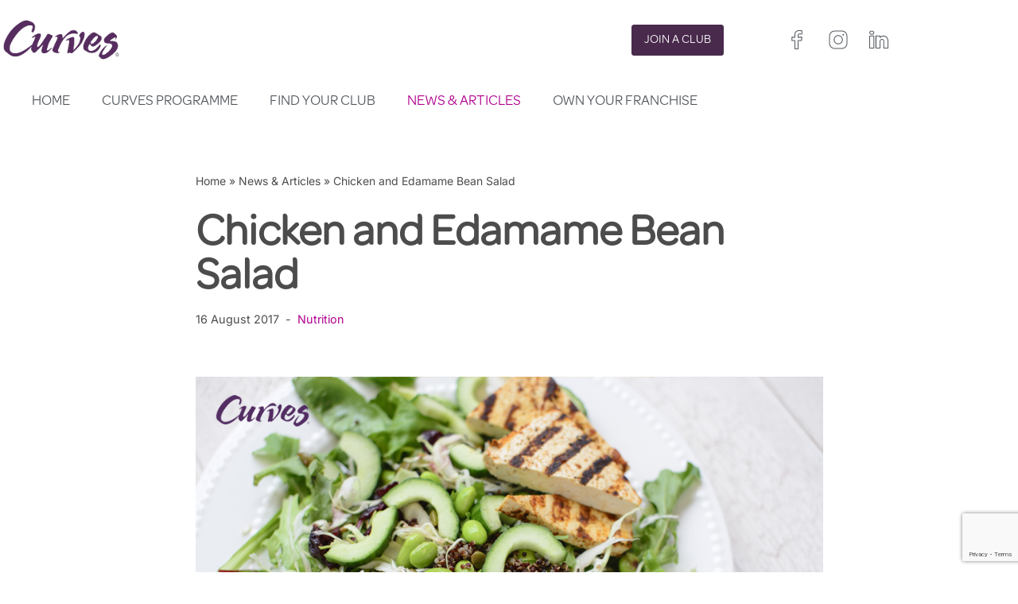

--- FILE ---
content_type: text/html; charset=utf-8
request_url: https://www.google.com/recaptcha/enterprise/anchor?ar=1&k=6LeoteUrAAAAAOqpWFnLuVr02K_1DHKm-6nq77Mf&co=aHR0cHM6Ly93d3cuY3VydmVzLmV1OjQ0Mw..&hl=en&v=PoyoqOPhxBO7pBk68S4YbpHZ&size=invisible&anchor-ms=20000&execute-ms=30000&cb=tdakqgmvm30z
body_size: 49179
content:
<!DOCTYPE HTML><html dir="ltr" lang="en"><head><meta http-equiv="Content-Type" content="text/html; charset=UTF-8">
<meta http-equiv="X-UA-Compatible" content="IE=edge">
<title>reCAPTCHA</title>
<style type="text/css">
/* cyrillic-ext */
@font-face {
  font-family: 'Roboto';
  font-style: normal;
  font-weight: 400;
  font-stretch: 100%;
  src: url(//fonts.gstatic.com/s/roboto/v48/KFO7CnqEu92Fr1ME7kSn66aGLdTylUAMa3GUBHMdazTgWw.woff2) format('woff2');
  unicode-range: U+0460-052F, U+1C80-1C8A, U+20B4, U+2DE0-2DFF, U+A640-A69F, U+FE2E-FE2F;
}
/* cyrillic */
@font-face {
  font-family: 'Roboto';
  font-style: normal;
  font-weight: 400;
  font-stretch: 100%;
  src: url(//fonts.gstatic.com/s/roboto/v48/KFO7CnqEu92Fr1ME7kSn66aGLdTylUAMa3iUBHMdazTgWw.woff2) format('woff2');
  unicode-range: U+0301, U+0400-045F, U+0490-0491, U+04B0-04B1, U+2116;
}
/* greek-ext */
@font-face {
  font-family: 'Roboto';
  font-style: normal;
  font-weight: 400;
  font-stretch: 100%;
  src: url(//fonts.gstatic.com/s/roboto/v48/KFO7CnqEu92Fr1ME7kSn66aGLdTylUAMa3CUBHMdazTgWw.woff2) format('woff2');
  unicode-range: U+1F00-1FFF;
}
/* greek */
@font-face {
  font-family: 'Roboto';
  font-style: normal;
  font-weight: 400;
  font-stretch: 100%;
  src: url(//fonts.gstatic.com/s/roboto/v48/KFO7CnqEu92Fr1ME7kSn66aGLdTylUAMa3-UBHMdazTgWw.woff2) format('woff2');
  unicode-range: U+0370-0377, U+037A-037F, U+0384-038A, U+038C, U+038E-03A1, U+03A3-03FF;
}
/* math */
@font-face {
  font-family: 'Roboto';
  font-style: normal;
  font-weight: 400;
  font-stretch: 100%;
  src: url(//fonts.gstatic.com/s/roboto/v48/KFO7CnqEu92Fr1ME7kSn66aGLdTylUAMawCUBHMdazTgWw.woff2) format('woff2');
  unicode-range: U+0302-0303, U+0305, U+0307-0308, U+0310, U+0312, U+0315, U+031A, U+0326-0327, U+032C, U+032F-0330, U+0332-0333, U+0338, U+033A, U+0346, U+034D, U+0391-03A1, U+03A3-03A9, U+03B1-03C9, U+03D1, U+03D5-03D6, U+03F0-03F1, U+03F4-03F5, U+2016-2017, U+2034-2038, U+203C, U+2040, U+2043, U+2047, U+2050, U+2057, U+205F, U+2070-2071, U+2074-208E, U+2090-209C, U+20D0-20DC, U+20E1, U+20E5-20EF, U+2100-2112, U+2114-2115, U+2117-2121, U+2123-214F, U+2190, U+2192, U+2194-21AE, U+21B0-21E5, U+21F1-21F2, U+21F4-2211, U+2213-2214, U+2216-22FF, U+2308-230B, U+2310, U+2319, U+231C-2321, U+2336-237A, U+237C, U+2395, U+239B-23B7, U+23D0, U+23DC-23E1, U+2474-2475, U+25AF, U+25B3, U+25B7, U+25BD, U+25C1, U+25CA, U+25CC, U+25FB, U+266D-266F, U+27C0-27FF, U+2900-2AFF, U+2B0E-2B11, U+2B30-2B4C, U+2BFE, U+3030, U+FF5B, U+FF5D, U+1D400-1D7FF, U+1EE00-1EEFF;
}
/* symbols */
@font-face {
  font-family: 'Roboto';
  font-style: normal;
  font-weight: 400;
  font-stretch: 100%;
  src: url(//fonts.gstatic.com/s/roboto/v48/KFO7CnqEu92Fr1ME7kSn66aGLdTylUAMaxKUBHMdazTgWw.woff2) format('woff2');
  unicode-range: U+0001-000C, U+000E-001F, U+007F-009F, U+20DD-20E0, U+20E2-20E4, U+2150-218F, U+2190, U+2192, U+2194-2199, U+21AF, U+21E6-21F0, U+21F3, U+2218-2219, U+2299, U+22C4-22C6, U+2300-243F, U+2440-244A, U+2460-24FF, U+25A0-27BF, U+2800-28FF, U+2921-2922, U+2981, U+29BF, U+29EB, U+2B00-2BFF, U+4DC0-4DFF, U+FFF9-FFFB, U+10140-1018E, U+10190-1019C, U+101A0, U+101D0-101FD, U+102E0-102FB, U+10E60-10E7E, U+1D2C0-1D2D3, U+1D2E0-1D37F, U+1F000-1F0FF, U+1F100-1F1AD, U+1F1E6-1F1FF, U+1F30D-1F30F, U+1F315, U+1F31C, U+1F31E, U+1F320-1F32C, U+1F336, U+1F378, U+1F37D, U+1F382, U+1F393-1F39F, U+1F3A7-1F3A8, U+1F3AC-1F3AF, U+1F3C2, U+1F3C4-1F3C6, U+1F3CA-1F3CE, U+1F3D4-1F3E0, U+1F3ED, U+1F3F1-1F3F3, U+1F3F5-1F3F7, U+1F408, U+1F415, U+1F41F, U+1F426, U+1F43F, U+1F441-1F442, U+1F444, U+1F446-1F449, U+1F44C-1F44E, U+1F453, U+1F46A, U+1F47D, U+1F4A3, U+1F4B0, U+1F4B3, U+1F4B9, U+1F4BB, U+1F4BF, U+1F4C8-1F4CB, U+1F4D6, U+1F4DA, U+1F4DF, U+1F4E3-1F4E6, U+1F4EA-1F4ED, U+1F4F7, U+1F4F9-1F4FB, U+1F4FD-1F4FE, U+1F503, U+1F507-1F50B, U+1F50D, U+1F512-1F513, U+1F53E-1F54A, U+1F54F-1F5FA, U+1F610, U+1F650-1F67F, U+1F687, U+1F68D, U+1F691, U+1F694, U+1F698, U+1F6AD, U+1F6B2, U+1F6B9-1F6BA, U+1F6BC, U+1F6C6-1F6CF, U+1F6D3-1F6D7, U+1F6E0-1F6EA, U+1F6F0-1F6F3, U+1F6F7-1F6FC, U+1F700-1F7FF, U+1F800-1F80B, U+1F810-1F847, U+1F850-1F859, U+1F860-1F887, U+1F890-1F8AD, U+1F8B0-1F8BB, U+1F8C0-1F8C1, U+1F900-1F90B, U+1F93B, U+1F946, U+1F984, U+1F996, U+1F9E9, U+1FA00-1FA6F, U+1FA70-1FA7C, U+1FA80-1FA89, U+1FA8F-1FAC6, U+1FACE-1FADC, U+1FADF-1FAE9, U+1FAF0-1FAF8, U+1FB00-1FBFF;
}
/* vietnamese */
@font-face {
  font-family: 'Roboto';
  font-style: normal;
  font-weight: 400;
  font-stretch: 100%;
  src: url(//fonts.gstatic.com/s/roboto/v48/KFO7CnqEu92Fr1ME7kSn66aGLdTylUAMa3OUBHMdazTgWw.woff2) format('woff2');
  unicode-range: U+0102-0103, U+0110-0111, U+0128-0129, U+0168-0169, U+01A0-01A1, U+01AF-01B0, U+0300-0301, U+0303-0304, U+0308-0309, U+0323, U+0329, U+1EA0-1EF9, U+20AB;
}
/* latin-ext */
@font-face {
  font-family: 'Roboto';
  font-style: normal;
  font-weight: 400;
  font-stretch: 100%;
  src: url(//fonts.gstatic.com/s/roboto/v48/KFO7CnqEu92Fr1ME7kSn66aGLdTylUAMa3KUBHMdazTgWw.woff2) format('woff2');
  unicode-range: U+0100-02BA, U+02BD-02C5, U+02C7-02CC, U+02CE-02D7, U+02DD-02FF, U+0304, U+0308, U+0329, U+1D00-1DBF, U+1E00-1E9F, U+1EF2-1EFF, U+2020, U+20A0-20AB, U+20AD-20C0, U+2113, U+2C60-2C7F, U+A720-A7FF;
}
/* latin */
@font-face {
  font-family: 'Roboto';
  font-style: normal;
  font-weight: 400;
  font-stretch: 100%;
  src: url(//fonts.gstatic.com/s/roboto/v48/KFO7CnqEu92Fr1ME7kSn66aGLdTylUAMa3yUBHMdazQ.woff2) format('woff2');
  unicode-range: U+0000-00FF, U+0131, U+0152-0153, U+02BB-02BC, U+02C6, U+02DA, U+02DC, U+0304, U+0308, U+0329, U+2000-206F, U+20AC, U+2122, U+2191, U+2193, U+2212, U+2215, U+FEFF, U+FFFD;
}
/* cyrillic-ext */
@font-face {
  font-family: 'Roboto';
  font-style: normal;
  font-weight: 500;
  font-stretch: 100%;
  src: url(//fonts.gstatic.com/s/roboto/v48/KFO7CnqEu92Fr1ME7kSn66aGLdTylUAMa3GUBHMdazTgWw.woff2) format('woff2');
  unicode-range: U+0460-052F, U+1C80-1C8A, U+20B4, U+2DE0-2DFF, U+A640-A69F, U+FE2E-FE2F;
}
/* cyrillic */
@font-face {
  font-family: 'Roboto';
  font-style: normal;
  font-weight: 500;
  font-stretch: 100%;
  src: url(//fonts.gstatic.com/s/roboto/v48/KFO7CnqEu92Fr1ME7kSn66aGLdTylUAMa3iUBHMdazTgWw.woff2) format('woff2');
  unicode-range: U+0301, U+0400-045F, U+0490-0491, U+04B0-04B1, U+2116;
}
/* greek-ext */
@font-face {
  font-family: 'Roboto';
  font-style: normal;
  font-weight: 500;
  font-stretch: 100%;
  src: url(//fonts.gstatic.com/s/roboto/v48/KFO7CnqEu92Fr1ME7kSn66aGLdTylUAMa3CUBHMdazTgWw.woff2) format('woff2');
  unicode-range: U+1F00-1FFF;
}
/* greek */
@font-face {
  font-family: 'Roboto';
  font-style: normal;
  font-weight: 500;
  font-stretch: 100%;
  src: url(//fonts.gstatic.com/s/roboto/v48/KFO7CnqEu92Fr1ME7kSn66aGLdTylUAMa3-UBHMdazTgWw.woff2) format('woff2');
  unicode-range: U+0370-0377, U+037A-037F, U+0384-038A, U+038C, U+038E-03A1, U+03A3-03FF;
}
/* math */
@font-face {
  font-family: 'Roboto';
  font-style: normal;
  font-weight: 500;
  font-stretch: 100%;
  src: url(//fonts.gstatic.com/s/roboto/v48/KFO7CnqEu92Fr1ME7kSn66aGLdTylUAMawCUBHMdazTgWw.woff2) format('woff2');
  unicode-range: U+0302-0303, U+0305, U+0307-0308, U+0310, U+0312, U+0315, U+031A, U+0326-0327, U+032C, U+032F-0330, U+0332-0333, U+0338, U+033A, U+0346, U+034D, U+0391-03A1, U+03A3-03A9, U+03B1-03C9, U+03D1, U+03D5-03D6, U+03F0-03F1, U+03F4-03F5, U+2016-2017, U+2034-2038, U+203C, U+2040, U+2043, U+2047, U+2050, U+2057, U+205F, U+2070-2071, U+2074-208E, U+2090-209C, U+20D0-20DC, U+20E1, U+20E5-20EF, U+2100-2112, U+2114-2115, U+2117-2121, U+2123-214F, U+2190, U+2192, U+2194-21AE, U+21B0-21E5, U+21F1-21F2, U+21F4-2211, U+2213-2214, U+2216-22FF, U+2308-230B, U+2310, U+2319, U+231C-2321, U+2336-237A, U+237C, U+2395, U+239B-23B7, U+23D0, U+23DC-23E1, U+2474-2475, U+25AF, U+25B3, U+25B7, U+25BD, U+25C1, U+25CA, U+25CC, U+25FB, U+266D-266F, U+27C0-27FF, U+2900-2AFF, U+2B0E-2B11, U+2B30-2B4C, U+2BFE, U+3030, U+FF5B, U+FF5D, U+1D400-1D7FF, U+1EE00-1EEFF;
}
/* symbols */
@font-face {
  font-family: 'Roboto';
  font-style: normal;
  font-weight: 500;
  font-stretch: 100%;
  src: url(//fonts.gstatic.com/s/roboto/v48/KFO7CnqEu92Fr1ME7kSn66aGLdTylUAMaxKUBHMdazTgWw.woff2) format('woff2');
  unicode-range: U+0001-000C, U+000E-001F, U+007F-009F, U+20DD-20E0, U+20E2-20E4, U+2150-218F, U+2190, U+2192, U+2194-2199, U+21AF, U+21E6-21F0, U+21F3, U+2218-2219, U+2299, U+22C4-22C6, U+2300-243F, U+2440-244A, U+2460-24FF, U+25A0-27BF, U+2800-28FF, U+2921-2922, U+2981, U+29BF, U+29EB, U+2B00-2BFF, U+4DC0-4DFF, U+FFF9-FFFB, U+10140-1018E, U+10190-1019C, U+101A0, U+101D0-101FD, U+102E0-102FB, U+10E60-10E7E, U+1D2C0-1D2D3, U+1D2E0-1D37F, U+1F000-1F0FF, U+1F100-1F1AD, U+1F1E6-1F1FF, U+1F30D-1F30F, U+1F315, U+1F31C, U+1F31E, U+1F320-1F32C, U+1F336, U+1F378, U+1F37D, U+1F382, U+1F393-1F39F, U+1F3A7-1F3A8, U+1F3AC-1F3AF, U+1F3C2, U+1F3C4-1F3C6, U+1F3CA-1F3CE, U+1F3D4-1F3E0, U+1F3ED, U+1F3F1-1F3F3, U+1F3F5-1F3F7, U+1F408, U+1F415, U+1F41F, U+1F426, U+1F43F, U+1F441-1F442, U+1F444, U+1F446-1F449, U+1F44C-1F44E, U+1F453, U+1F46A, U+1F47D, U+1F4A3, U+1F4B0, U+1F4B3, U+1F4B9, U+1F4BB, U+1F4BF, U+1F4C8-1F4CB, U+1F4D6, U+1F4DA, U+1F4DF, U+1F4E3-1F4E6, U+1F4EA-1F4ED, U+1F4F7, U+1F4F9-1F4FB, U+1F4FD-1F4FE, U+1F503, U+1F507-1F50B, U+1F50D, U+1F512-1F513, U+1F53E-1F54A, U+1F54F-1F5FA, U+1F610, U+1F650-1F67F, U+1F687, U+1F68D, U+1F691, U+1F694, U+1F698, U+1F6AD, U+1F6B2, U+1F6B9-1F6BA, U+1F6BC, U+1F6C6-1F6CF, U+1F6D3-1F6D7, U+1F6E0-1F6EA, U+1F6F0-1F6F3, U+1F6F7-1F6FC, U+1F700-1F7FF, U+1F800-1F80B, U+1F810-1F847, U+1F850-1F859, U+1F860-1F887, U+1F890-1F8AD, U+1F8B0-1F8BB, U+1F8C0-1F8C1, U+1F900-1F90B, U+1F93B, U+1F946, U+1F984, U+1F996, U+1F9E9, U+1FA00-1FA6F, U+1FA70-1FA7C, U+1FA80-1FA89, U+1FA8F-1FAC6, U+1FACE-1FADC, U+1FADF-1FAE9, U+1FAF0-1FAF8, U+1FB00-1FBFF;
}
/* vietnamese */
@font-face {
  font-family: 'Roboto';
  font-style: normal;
  font-weight: 500;
  font-stretch: 100%;
  src: url(//fonts.gstatic.com/s/roboto/v48/KFO7CnqEu92Fr1ME7kSn66aGLdTylUAMa3OUBHMdazTgWw.woff2) format('woff2');
  unicode-range: U+0102-0103, U+0110-0111, U+0128-0129, U+0168-0169, U+01A0-01A1, U+01AF-01B0, U+0300-0301, U+0303-0304, U+0308-0309, U+0323, U+0329, U+1EA0-1EF9, U+20AB;
}
/* latin-ext */
@font-face {
  font-family: 'Roboto';
  font-style: normal;
  font-weight: 500;
  font-stretch: 100%;
  src: url(//fonts.gstatic.com/s/roboto/v48/KFO7CnqEu92Fr1ME7kSn66aGLdTylUAMa3KUBHMdazTgWw.woff2) format('woff2');
  unicode-range: U+0100-02BA, U+02BD-02C5, U+02C7-02CC, U+02CE-02D7, U+02DD-02FF, U+0304, U+0308, U+0329, U+1D00-1DBF, U+1E00-1E9F, U+1EF2-1EFF, U+2020, U+20A0-20AB, U+20AD-20C0, U+2113, U+2C60-2C7F, U+A720-A7FF;
}
/* latin */
@font-face {
  font-family: 'Roboto';
  font-style: normal;
  font-weight: 500;
  font-stretch: 100%;
  src: url(//fonts.gstatic.com/s/roboto/v48/KFO7CnqEu92Fr1ME7kSn66aGLdTylUAMa3yUBHMdazQ.woff2) format('woff2');
  unicode-range: U+0000-00FF, U+0131, U+0152-0153, U+02BB-02BC, U+02C6, U+02DA, U+02DC, U+0304, U+0308, U+0329, U+2000-206F, U+20AC, U+2122, U+2191, U+2193, U+2212, U+2215, U+FEFF, U+FFFD;
}
/* cyrillic-ext */
@font-face {
  font-family: 'Roboto';
  font-style: normal;
  font-weight: 900;
  font-stretch: 100%;
  src: url(//fonts.gstatic.com/s/roboto/v48/KFO7CnqEu92Fr1ME7kSn66aGLdTylUAMa3GUBHMdazTgWw.woff2) format('woff2');
  unicode-range: U+0460-052F, U+1C80-1C8A, U+20B4, U+2DE0-2DFF, U+A640-A69F, U+FE2E-FE2F;
}
/* cyrillic */
@font-face {
  font-family: 'Roboto';
  font-style: normal;
  font-weight: 900;
  font-stretch: 100%;
  src: url(//fonts.gstatic.com/s/roboto/v48/KFO7CnqEu92Fr1ME7kSn66aGLdTylUAMa3iUBHMdazTgWw.woff2) format('woff2');
  unicode-range: U+0301, U+0400-045F, U+0490-0491, U+04B0-04B1, U+2116;
}
/* greek-ext */
@font-face {
  font-family: 'Roboto';
  font-style: normal;
  font-weight: 900;
  font-stretch: 100%;
  src: url(//fonts.gstatic.com/s/roboto/v48/KFO7CnqEu92Fr1ME7kSn66aGLdTylUAMa3CUBHMdazTgWw.woff2) format('woff2');
  unicode-range: U+1F00-1FFF;
}
/* greek */
@font-face {
  font-family: 'Roboto';
  font-style: normal;
  font-weight: 900;
  font-stretch: 100%;
  src: url(//fonts.gstatic.com/s/roboto/v48/KFO7CnqEu92Fr1ME7kSn66aGLdTylUAMa3-UBHMdazTgWw.woff2) format('woff2');
  unicode-range: U+0370-0377, U+037A-037F, U+0384-038A, U+038C, U+038E-03A1, U+03A3-03FF;
}
/* math */
@font-face {
  font-family: 'Roboto';
  font-style: normal;
  font-weight: 900;
  font-stretch: 100%;
  src: url(//fonts.gstatic.com/s/roboto/v48/KFO7CnqEu92Fr1ME7kSn66aGLdTylUAMawCUBHMdazTgWw.woff2) format('woff2');
  unicode-range: U+0302-0303, U+0305, U+0307-0308, U+0310, U+0312, U+0315, U+031A, U+0326-0327, U+032C, U+032F-0330, U+0332-0333, U+0338, U+033A, U+0346, U+034D, U+0391-03A1, U+03A3-03A9, U+03B1-03C9, U+03D1, U+03D5-03D6, U+03F0-03F1, U+03F4-03F5, U+2016-2017, U+2034-2038, U+203C, U+2040, U+2043, U+2047, U+2050, U+2057, U+205F, U+2070-2071, U+2074-208E, U+2090-209C, U+20D0-20DC, U+20E1, U+20E5-20EF, U+2100-2112, U+2114-2115, U+2117-2121, U+2123-214F, U+2190, U+2192, U+2194-21AE, U+21B0-21E5, U+21F1-21F2, U+21F4-2211, U+2213-2214, U+2216-22FF, U+2308-230B, U+2310, U+2319, U+231C-2321, U+2336-237A, U+237C, U+2395, U+239B-23B7, U+23D0, U+23DC-23E1, U+2474-2475, U+25AF, U+25B3, U+25B7, U+25BD, U+25C1, U+25CA, U+25CC, U+25FB, U+266D-266F, U+27C0-27FF, U+2900-2AFF, U+2B0E-2B11, U+2B30-2B4C, U+2BFE, U+3030, U+FF5B, U+FF5D, U+1D400-1D7FF, U+1EE00-1EEFF;
}
/* symbols */
@font-face {
  font-family: 'Roboto';
  font-style: normal;
  font-weight: 900;
  font-stretch: 100%;
  src: url(//fonts.gstatic.com/s/roboto/v48/KFO7CnqEu92Fr1ME7kSn66aGLdTylUAMaxKUBHMdazTgWw.woff2) format('woff2');
  unicode-range: U+0001-000C, U+000E-001F, U+007F-009F, U+20DD-20E0, U+20E2-20E4, U+2150-218F, U+2190, U+2192, U+2194-2199, U+21AF, U+21E6-21F0, U+21F3, U+2218-2219, U+2299, U+22C4-22C6, U+2300-243F, U+2440-244A, U+2460-24FF, U+25A0-27BF, U+2800-28FF, U+2921-2922, U+2981, U+29BF, U+29EB, U+2B00-2BFF, U+4DC0-4DFF, U+FFF9-FFFB, U+10140-1018E, U+10190-1019C, U+101A0, U+101D0-101FD, U+102E0-102FB, U+10E60-10E7E, U+1D2C0-1D2D3, U+1D2E0-1D37F, U+1F000-1F0FF, U+1F100-1F1AD, U+1F1E6-1F1FF, U+1F30D-1F30F, U+1F315, U+1F31C, U+1F31E, U+1F320-1F32C, U+1F336, U+1F378, U+1F37D, U+1F382, U+1F393-1F39F, U+1F3A7-1F3A8, U+1F3AC-1F3AF, U+1F3C2, U+1F3C4-1F3C6, U+1F3CA-1F3CE, U+1F3D4-1F3E0, U+1F3ED, U+1F3F1-1F3F3, U+1F3F5-1F3F7, U+1F408, U+1F415, U+1F41F, U+1F426, U+1F43F, U+1F441-1F442, U+1F444, U+1F446-1F449, U+1F44C-1F44E, U+1F453, U+1F46A, U+1F47D, U+1F4A3, U+1F4B0, U+1F4B3, U+1F4B9, U+1F4BB, U+1F4BF, U+1F4C8-1F4CB, U+1F4D6, U+1F4DA, U+1F4DF, U+1F4E3-1F4E6, U+1F4EA-1F4ED, U+1F4F7, U+1F4F9-1F4FB, U+1F4FD-1F4FE, U+1F503, U+1F507-1F50B, U+1F50D, U+1F512-1F513, U+1F53E-1F54A, U+1F54F-1F5FA, U+1F610, U+1F650-1F67F, U+1F687, U+1F68D, U+1F691, U+1F694, U+1F698, U+1F6AD, U+1F6B2, U+1F6B9-1F6BA, U+1F6BC, U+1F6C6-1F6CF, U+1F6D3-1F6D7, U+1F6E0-1F6EA, U+1F6F0-1F6F3, U+1F6F7-1F6FC, U+1F700-1F7FF, U+1F800-1F80B, U+1F810-1F847, U+1F850-1F859, U+1F860-1F887, U+1F890-1F8AD, U+1F8B0-1F8BB, U+1F8C0-1F8C1, U+1F900-1F90B, U+1F93B, U+1F946, U+1F984, U+1F996, U+1F9E9, U+1FA00-1FA6F, U+1FA70-1FA7C, U+1FA80-1FA89, U+1FA8F-1FAC6, U+1FACE-1FADC, U+1FADF-1FAE9, U+1FAF0-1FAF8, U+1FB00-1FBFF;
}
/* vietnamese */
@font-face {
  font-family: 'Roboto';
  font-style: normal;
  font-weight: 900;
  font-stretch: 100%;
  src: url(//fonts.gstatic.com/s/roboto/v48/KFO7CnqEu92Fr1ME7kSn66aGLdTylUAMa3OUBHMdazTgWw.woff2) format('woff2');
  unicode-range: U+0102-0103, U+0110-0111, U+0128-0129, U+0168-0169, U+01A0-01A1, U+01AF-01B0, U+0300-0301, U+0303-0304, U+0308-0309, U+0323, U+0329, U+1EA0-1EF9, U+20AB;
}
/* latin-ext */
@font-face {
  font-family: 'Roboto';
  font-style: normal;
  font-weight: 900;
  font-stretch: 100%;
  src: url(//fonts.gstatic.com/s/roboto/v48/KFO7CnqEu92Fr1ME7kSn66aGLdTylUAMa3KUBHMdazTgWw.woff2) format('woff2');
  unicode-range: U+0100-02BA, U+02BD-02C5, U+02C7-02CC, U+02CE-02D7, U+02DD-02FF, U+0304, U+0308, U+0329, U+1D00-1DBF, U+1E00-1E9F, U+1EF2-1EFF, U+2020, U+20A0-20AB, U+20AD-20C0, U+2113, U+2C60-2C7F, U+A720-A7FF;
}
/* latin */
@font-face {
  font-family: 'Roboto';
  font-style: normal;
  font-weight: 900;
  font-stretch: 100%;
  src: url(//fonts.gstatic.com/s/roboto/v48/KFO7CnqEu92Fr1ME7kSn66aGLdTylUAMa3yUBHMdazQ.woff2) format('woff2');
  unicode-range: U+0000-00FF, U+0131, U+0152-0153, U+02BB-02BC, U+02C6, U+02DA, U+02DC, U+0304, U+0308, U+0329, U+2000-206F, U+20AC, U+2122, U+2191, U+2193, U+2212, U+2215, U+FEFF, U+FFFD;
}

</style>
<link rel="stylesheet" type="text/css" href="https://www.gstatic.com/recaptcha/releases/PoyoqOPhxBO7pBk68S4YbpHZ/styles__ltr.css">
<script nonce="kDxBgJG391ZxqUtOz-QJxA" type="text/javascript">window['__recaptcha_api'] = 'https://www.google.com/recaptcha/enterprise/';</script>
<script type="text/javascript" src="https://www.gstatic.com/recaptcha/releases/PoyoqOPhxBO7pBk68S4YbpHZ/recaptcha__en.js" nonce="kDxBgJG391ZxqUtOz-QJxA">
      
    </script></head>
<body><div id="rc-anchor-alert" class="rc-anchor-alert"></div>
<input type="hidden" id="recaptcha-token" value="[base64]">
<script type="text/javascript" nonce="kDxBgJG391ZxqUtOz-QJxA">
      recaptcha.anchor.Main.init("[\x22ainput\x22,[\x22bgdata\x22,\x22\x22,\[base64]/[base64]/MjU1Ong/[base64]/[base64]/[base64]/[base64]/[base64]/[base64]/[base64]/[base64]/[base64]/[base64]/[base64]/[base64]/[base64]/[base64]/[base64]\\u003d\x22,\[base64]\\u003d\x22,\x22FMKnYw7DmMKlK13DscKtJMOBe2bDvsKHw4VCBcKXw4p4wprDoH1dw77Ct1/Dsl/Ck8Kkw6PClCZfMMOCw447ZQXCh8KSI3Q1w4UAG8OPQD18QsOFwrl1VMKiw4HDnl/[base64]/CqGXCg2zDqykcwo17cXjCqHTDtQgwwpbDnsOBVT5iw759OFnCl8OLw4TChxHDmhPDvD3Ci8ORwr9Bw7QCw6PCoFXCp8KSdsKiw7UOaH5Ow78bwoF6T1pzY8Kcw4p/wojDuiEywrTCu27Cl1LCvGFUwrHCusK0w7/CqBMywrNyw6xhHsOpwr3Cg8O6worCocKsVWkYwrPCjcK2bTnDgMOxw5EDw5vDnMKEw4FCYFfDmMKHFxHCqMKFwqBkeR5Rw6NGHcOTw4DCmcOsEUQ8wpgfZsO3woxJGShgw4J5Z2jDhsK5azbDonMkU8OvwqrCpsOOw6nDuMO3w4ZIw4nDgcKQwrhSw5/DssOXwp7CtcOiSAg3w7fCtMOhw4XDiyIPNDpuw4/DjcOcIG/DpE7DvsOoRV3CmcODbMK8wqXDp8Ofw7HCnMKJwo1fw7c9wqdnw4LDpl3CrETDsnrDlsKXw4PDhxVrwrZNTMK9OsKcFsOewoPCl8KXd8KgwqFKNW50AsKHL8OCw5U/wqZPccKRwqALTitCw55PWMK0wrkMw4vDtU9tYgPDtcOnwr/Co8OyIxrCmsOmwrElwqErw5deJ8O2YHlCKsOia8KwC8ORBwrCvlMvw5PDkVA1w5BjwokEw6DCtG0MLcO3wpfDnkg0w7zCklzCncK2LG3Dl8OeHVhxWEkRDMK/wqnDtXPCqMOCw43DskfDh8OyRCXDsxBCwqlLw65lwqHCqsKMwogAMMKVSSnCti/CqibCmADDiVAfw5/DmcK7OjIew5wHfMO9wrcAY8O5fVxnQMOVPcOFSMO/wqTCnGzCkFYuB8OJKwjCqsKzwqLDv2VXwp59HsOILcOfw7HDvyRsw4HDhnBGw6DCjsKGwrDDrcObwpnCnVzDsihHw5/CrR/Co8KAM3wBw5nDpcKvPnbCusK9w4UWBVTDvnTChsKvwrLCmyoxwrPCuhPCjsOxw54HwrQHw7/DtikeFsKHw6bDj2gQL8OfZcKRJw7DisKKYizCgcKtw5crwok1BwHCisOqwq0/R8ODwpo/a8OoS8OwPMOVIzZSw50hwoFKw7vDo3vDuTHChsOfwpvCiMKVKsKHw4vCkgnDmcOjdcOHXHA1CywpEMKBwo3CuAIZw7HCu33CsAfCsRVvwrfDpMKMw7dgP3U9w4DCs1/[base64]/CnCrChMOUw4nCgMOuLsOtK8OjFsOsDcOKw6cJY8O/w6jDsENACMOlH8KNQsO9acOzPy7CjMKDwpUYcyPCiQ7Du8Oqw6/DhSMBwqV/wq/DvDTCuWJwwrDDqcK7w4/Dnmcmw6hDGMKSCcOhwqAGTMKMOm4Aw5bChV7CkMKbwqISFcKKCAkDwqwJwpQDHwzCoCAWwpZow7NSw6HCl0XCkEduw6/DpiwILXLCr1tAwrDCthPDv0/DmcKySXM1w7zCtTbDujnDmcKGw5zCoMK2wq1lwrNNGybDvFo9w6vClMKiPMK4wpnCqMO2wpImOcOqJsK6wrZGw40ObhkBGVPDo8Oow7/[base64]/DvcOhU8KPOmwgwqpeRMKdcMKQwrBVw7jCssOYC3YGw7Vnw7rCqVXCtMKnb8OZIWTCscO7w5UNw70+w6TCi33ChHcpw6gFKH3DtDkRQ8OewqzCuwsGw7vDgcKAHEJ3wrbCqMOcw7bCp8O0XjELw40Rw4LDtjc7f0jDrSPCv8KXwrDCmBcIJcK9J8KRw5rDhW7DqW/DuMK3fWYrw54/JXHDhcKSCcOZwqvCsFXCnsKVwrQqcFxiw6LCgMO5wq9gw7bDvGvDnxTDmFoxw6PDr8KHw4nDvMKcw7XCviAnw4cKS8KWAmvCuRXDhEQpwpECHlckDMKKwrNBKEU+SlrCli/[base64]/[base64]/[base64]/DrsKPwrcSwpXCnwcMZMOlU2AKCcOhw5oKEMOCWMOIGnbCkF9xCcK+dSvDusO+VCfCgMKCwqbDv8KONsOPwpbDlkfCnMOcw4rDjTjDvBLCvsOUUsKzwpY/Rz9Wwok0KzEBw7LCucKjw4bDq8KqwrXDr8Kvwr9ZTMODw6XCsMKmw4B7RXDDqEIyVUQVw55vwp9bwrbDrmXCoGUzKCLDucOAaW/ChAvDkcKQSgvDicK5w6rCp8KgI0ltf2NyJMKMw4cNAj3CsH1Rw4/DnURRw6txwpTDt8OfDMO4w4/Do8KoDGzDmsORPsKLwqdGwozDmMKWPzbDnX8+w4PDkUYhWMKnR21vw4vCs8OQw7LDksKOJFjCu3kPOsOkAcKYQcO0w6c7DRPDvsOyw7TCvMODwpvCsMOSw5gFAcO/woXDl8OcJSnCo8KmIsOKw44iw4PCpMKXwqtgbMOyQsKnwpwFwrbCo8KWQXvDssK1w7/DrWgawrk0acKPwpBjd17DmcK6OER6w4TCh3hdwrTDowrCqhfDhkHCnSZxw77Cu8KDwpHCrMOqwqU2RcOxR8OKUsK1BBLCpcKlc3lUwpbDnz09wrsdOns/Pk8vw6PCi8ODw6TDm8K1wqsLw6IWZGMQwoZnbBzClMOAw4rDkMKTw6LDkQjDu08kw73DrcOIIcOqZRHDo3bDoVTCucKXZAY3ZkDCrHjCv8KHwrRoESZQwqDDmAECcnPCtH/[base64]/Cp8KgLydRw6F3w4vDqS1lw7rDvMKpHxPDocKdw5oYA8KuMMO9wp7ClsO1X8OXFjtfwrweGMOhRsKWw7/DnTxDwogzJzgDwovDqcKGaMOTwocAw7zDh8OtwoDCowUHNcKgbsOUDD3Dpn/CnsOPwojDo8KWwqzDuMO8B2xswqVgDghvXcKjVBzCncOmVcK9ZMK9w5LCknTDmT46wpB6w6dEw7/[base64]/KhdtT8KbfTPDtcOMw5HCt8KdwpLDk8OrwpHCuDPCicOaFy/CpXwqG0drworDp8O/[base64]/w6TDnBnDgMOfwostCnXCpT4Ewo8/wqYpFMOkQsOHwqUJw7ZRw41UwqwIUU/[base64]/DtsOabi8TUCMewpJ/[base64]/DncOQTcOsA2LCn8KywoPDgCDCq8O3dz7DoMKKfmE6w6waw4XDokLDkzXDvMKcw4g6LHzDrnnDmMKyPsOBVcOrScOwYiDDjyJtwoYBRMOBAS9kfw5ewoXCncKHFmDDgcOjwrnDscOEBnwjZW/DgcO3SMOZQhgOG01uwqXCnzxaw5bDvcO8L0w2w6jCl8KQwqNLw7ccw4vCoGJDw6pHOA1Pw6DDkcKxwoXCo0/ChBYQL8Ole8OpwqTDksKww7kTBCZ0fA9OFMOLeMOROcKWIQfCr8KuPcOlM8KSwqDCgBfCiCJsaWU7wo3Dq8OrL1PCqMO5cRnDqMKmTBvDqy3DnmzDvD3CssK8w4l5w5jDjgVNczzDlMKZbcO8woFwfhzCqcKiSGQEwqt/ehxBKlkrw7bCvMOnwqpiwobCmMOYPsOGDMO9JyzDjsK5A8OCG8K6w5t/Xi7CpMOkB8OROcK2wq1vHzZ2wrPDhFc0MMKMwqDDkMKdwotww6/CvidgBxsTLMKnEsOCw4gOwpxPScOvd0dDw5rCoi3DpSDCrMKiw6TDisKIwrIZwodCG8ObwpnCnMK5ajrCrRhXw7TDoF1wwqYoVMOlCcK3ODlQwqBzVMK5w6/CtMKYaMOMPMKpw7JDd2PDjcKtE8KEX8KKPXcswoJuw58Pe8OSwr7CgsOkwr5/LsKTSRsew60/wo/Ci3DDmMKTw4cUwpvDpsKRMcKaDMKNKyUMwr9fLTfCiMKoPG4Sw6PChsKDIcO4ABXDsFHCqz9UV8KscsK6VMOaGsKIRMOxLsKCw4jCoCvCsFDDlsKESVTCg3rDpsKHJMKEw4DDoMOmwrU9w7rCiXAgJ1zCjMOJw4bDkT/[base64]/CnDvChk7ChcO7awvCv8KNBsOMwp/CuhLDqcKew5Z3YcKPwrIyUsKaKMKjw5NJcMKIw4PDmsKtUi7DrCzDpFhiwrVTTlRgCSfDtmHCmMOlBCURw5A0wpR5w5fCusK/w5sqO8KAw7hVwrUFwqvCmRLDvzfClMK1w7nDrXvCmcOYwpzCh33CgMOLa8KDKkTCtQ7CjR3DhMOIMVZnwqnDs8O4w4p+ShFuwofDqHXDuMKJeTbClMOlw6jCtcKkw6/DncKAwqU1w7jCh1nClHjCg1XDsMKhBSXDjMKtJ8ORQMOjSm5qw5zCo2bDnwg8w6PCqMO7w4tRMsO/[base64]/Dg0zClDPDqMKFwrQmwpgswpguWcO4dMOKw7Q8CxVCP2DDpg5GecOqwqIAw63CrcO0CcOMwr/CvcKSw5DCgsOWfcObwqJLD8Ocw5zCq8Kzw6PDuMKjwqgwAcKwLcOCw5bDmMOMwohrwo3DtsONaCx+NRZQw4lhbXFOw60Fw51TZ3bCnMKpw55Vwo5FXwjCnMOYbjjCgwEMwrXChMK/[base64]/woNVwrgMwqnDtl/CkMKyLC/ChWfCqMOsHhzDuMOsfx7CocO1T0EKw4nCk3rDpcKNVMK3aSrCkcKQw4/DvsKBwoLDkFY9Q3YYYcKSGHF9wqBjYsOqwrZND3RJw6vCpD8PAxhZw4jDjsO9NsO9w6lEw78nw4R7wpLDn2lrBWVTAhckBy3ChcOWRjEqJU/CpkDCigfChMO3eV1SFGIoacK/wo3Dhn5xKwI+w6bDocO9eMORw4YWcMOLLUENFXrCjsKGEBbCpTc+ScKMwqjCp8KjTcKGXMKdcgvCs8KFw4TDvwHDqExbZsKbwq/DmMOXw7Znw4cDw5vCnRDDiQ51GMOmwp7Cj8KCLgsifcOrw4gOwo/Dom3CsMK+a0kUw7dmwrZlRsOZZyopSsK/fcOiw6fCmztmwpVcwqTChUo6woE9w43CvMKyZcKlw6nDqTdMw4tMKxYaw63Du8Kfw4bDmsKBfwzDvmjCj8KqOwYuAiLClcKAKMKFDFdUZyYwGyDDncO5RG1QF1dvwr/[base64]/[base64]/[base64]/ClysdN8KiAxXDh8KQwpFPPEDDu1PDkU3DmMKvw5XDs8Kow7M+FkXCimzDulpXUcO6wofDkHbDu1zDq3M3PMOFwpwVAxkgCsKvw50yw6HCvcOPw4F7wpXDjCIgwq/CrA/CpsKkwr1XJ2/[base64]/[base64]/DjT8Dw67Csx8kw6ZgwrEWwpvDvsOqL2rDn2dlQ3YKZiBWHsOTwrk3BcOiw605w7LDvcKYBcOawp5YKg0Cw4t6PSltw4cPNcOPXRwwwrrDm8OvwrQoTsOlRcOlwp3CosK/wq5ZwobDlsKgJ8KWwqbDo17CswE/LMOOFjXCoFvCv2A6EVrDoMKiwqQXw4ZMecOaVXPCgsOew57DgMOMSF/DtcOxwoFawrZQE1kuN8OnYQBFwq3CusOZYDU0SlxZHsKZaMOuHkvCiCArfcKeBcO6YHkcw7vDs8K9U8OGw5xvVEDDqUlmewDDgMOWw7nDhgXCoh3Dm2fChMOwMzlwScKAbQBwwo83wpbCoMKkH8KnOsK/YDoNw7TCnU9VGMKqw5HDhsKBGcKXw5PDgsKNRn0IKcOZAMKCw7PCvW3CkcKZcHLCgsOFSyHCmcOgSj4TwplGwqY5wqXCk1PCqMObw5IrYcO0F8OPbsK0TMOsSsO3ZsK/K8KLwo8Hw4gWwqkGwox8YsKWWWXCn8KSdg48XhMILMOJJ8KOMMK0wp1oR2vCplDClEDCncOMw4ViBTTDgcKmwrTCksKXworDt8Oxw6FmUsK7NQhYwpfCtsKxXAPCuAI2NMKlemPCp8KZw5M5EMKlwro7w6/DmcOzJBkzw5rCj8K0OUoxw4vDhBnDqm/DrsObOcOUPTJMw4zDpCTDpgXDqDw8wrNcK8Kcwp/ChApMwolOwosPZ8KkwoFrMTTDoiPDs8Kiwo9FAsKzwpQcw7NLw7o8w69Hwq4Gw6zCksKOV3jCu3xEw481wr7DuEDDkFFlw4BuwqR3w5szwofCsD9zNsOqV8OSwr7CgsOuw4k+wq/Do8OIw5DDuFcpw6ZzwrrCsn3DpXHDrQXCriXCpcKxw5LDscKOGGdDwpV8wpHDtU/Cj8KuwojDkRp/LF7Dp8K7XXIDAsK/[base64]/w4HDkANtJwTDlMOhCMK4wqLDminDp8OWNsOZI3lKScORVMO9YCFra8O6F8K6wo/[base64]/[base64]/BsKLBsOWw6ltSxvChcO/UkrCkcOCwqDDjsK8w44iT8KHKsOxBcO2bVIjw6AMCwfCgsKCw4QRw7kUeQJrwpXDpjzDrMOuw69SwqxcYsOMTsKhwrkRw5A9wp/DvjLDpcKaPwpZwpLCqDHCvXXClnPDt37DkAvClsONwqlfdsO3dVh6I8KCf8KDHCh1eQXCkQ/DkcOUw5bCnDNRwq4Udn4yw6oRwrFIwoLDnnjCm3Fsw4UMbVXCmcOTw6XCkcO6KnoGYsKJMiEhwptKM8KJHcOVQcKjwq5Zw4jDjsKPw7tdw6B5ZsKbw4jCtlnDiQlqw53CiMO5HcKRwpd0S33ChBvCr8K3MMOqKsKXGgLClWYSPcKHwr7CkcOEwpF/w7LCl8KeBsO0JjdBOcK9UQRMR1nCg8K0woczw77DiF/DksKeZMO3w4RHaMKdw7DCosKkVTfDlEvCjsKGTcONwpLDsx/[base64]/DksKww7vCpMOHEsKuS8KdW8OhOMOgwo53w5jCumzCsyNVbWnDqsKmO0/[base64]/CqS9dw7Aiw6LCrU7CusKkZAc8wrsgwrwNRcORw5lIw5fDpsKJNx8pVHIMXwgTDjzDvMOLDFdTw6TCkcO9w7PDi8OSw7Zkw5/CgcOww6fChMOzAjwpw7puH8OIw5HDkAXDpcOHw6sywqR0FcO7LcKyamPDj8KiwrHDh1ESQSUUw4MbSMK7w6PDu8KkenokwpRkDsKBak3DicOHwqlJHMONSHfDtMKkLcODInojb8KsTiYJOVARw5HDisKDaMOVwpYHVyDCqE/CosKVczYmw5owOcOACDbCtMKSWyQcw5PDh8KvfUVKP8OswpQMNhQiKsK+YQzCmlTDjwdvWkXDgjgIw5tpw7o0dwU0UQjDqcOSwo0UNMK5FllCNsK4JEd/w7lWwqnDknECaWzCkl7DscKHNMO1wpvCpmUzOsOkwogPLMKLDHvDk3opIHADAV3CoMOpw7DDlcK9w4nDi8OnWsODXGRfw5TChnEPwrs2WcKZQ0nCjcKQwrPCmMOaw4LDmMKULcKZL8Odw5/CvQfDuMKWwrF8RFNIwq7DpMOIbMO7E8K4J8OswpERE3gabxxgR0DDmiXDmEnCq8Krw6nCh2XDvsKGWsKtV8OPL3IrwrISNn0uwqIrw6LCpsOWwphXSXzDtcOJwq/[base64]/DrMOBwpxSwpoJd3RtwrPCgEd9d3kGQMODw6fCkk/DpMOyW8OjCx4uW0DDm27ClsOAw4bChj3CjcK5NcKuw5kiwrjDhMOow7hOScOcGsO4w7LCvStoFBLDpiTDpFPChcKSdMObPyljw7QpLnbCjcKaN8K4w4Nzwr8Cw5sxwpDDtcKHwrrDkGZIN1/[base64]/[base64]/DrMKHwrfDrgcow6wYw60pw5FNBFdJw5/DpsKudz1sw6dRaDkBPMOQTcOPwqJLKEPCvcK/JkDCozsaB8OXf1nCscOOXcKUaDk5ZUzDvMOkWFRfwqnCpxLCh8K6EBnDrsOYUSt7wpB/[base64]/w43CpsKmw4bCmMObwpvDmsOJTSgFw61+fcOWAjnCnMKYeVbDt0Q/TMO9N8K/cMOjw6Elw5ktw6J4w79NNHgHVRPClWIMwrvDqcKnOAjDswfDqsO4wpFiw5/DuknDtMO7McK8PDsnBcOIV8KJNCDCs0rDsFBWR8KIw6PDmsKgwpvDiBPDmMO7w4/[base64]/CqMOswqpQwq0RaR4SX8Kww5Rqw6pewonCtxxRw5fCqmU4wp3CqzcvIyUsaiooZTZmw4AoE8KXWMK0BzLDjl7Cg8Ksw5QNQBnCgV9pwp/DtMKMwoTDl8KMw4XDkcO1w5EEw5XCiRbCgsOsbMOlwp5xw7RTw6FMIsOzUkPDmQxowobCgcOQT1PCiTNuwp0NNsOXw6rDpE3Cg8KIVBXCucKjVVbCncKwZwTDnCXDilE/[base64]/[base64]/DgUHCtFHCsMOFwqsbwpHDiXnCscOrUMOtLF7DocO1OMKQL8OIw54Iw7tMw7JcYHnCgWHCvzDCiMOQN0IvJhTCr00Iw6clfCbCjMK/RihYNsK+w4Bvw7fCs2PDvMKEwq9Xw5jDicObwrhJI8O7wopKw4TDuMOIcmDCjxrCjcOywr9MCBPCicOFPBfDl8OpQ8KERAV5csK8wqrDvMK1H3/[base64]/DhMOVw4XDlh5nVcKowpJMw5AbNcOxAMO1GMOqwoQfAsKdJcK0F8Knw53CtMKQHg0MKGNWFi5rwqJfwrHDmMKeasObURLDhcKXY2YIVsOCHMKIw5/CrsOENh1/wr3CnQ/[base64]/ClCbDrQvDqsO3bsKVRy57TW7DtTTDm8KJPSdIJhpOOzTCgSQqYlsQwoTDksKlK8ONDDFNwr/DgnrDslfCocO0w4vDjE0QY8K3wpcrDMOOHgXDng3CnsKFw7tVwonDhE/CusKHdEUuw5fDpsOcPMKQAsO9w4HCikXCjDMwDk3DvsOZwqLDosO1Gi/DmMK4wpPCj0h2f0fCiMO/FcKeK0PDtcO0IcKSPADDh8KeGsOWPFDDtcKPCMO1w4oCw4tGwqbCmcOkO8KAw7EhwolcWkjDqcOqdsKzw7PCkcO6woA+w4XDlMOOJmYHwrLCmsKlwpFDworDisKLw5xCw5PDs2vCoWFsBkQAw7dBw6zCg3XCsWfCmEJTNlR9XMOsJsOXwpPCmxnDmQXCocOcX1R/[base64]/[base64]/JwbDs8KNacORwpJHwoDCgMKvSXrDu0R8UHB1DMKDwr/DtAPCvsKSw5libRYywoFBXcKJbsKtw5Y+ekNLa8Knwqt4L1d8ZgfDrR/CpMORM8OowoUdwqFpFsKswpgJdMKWwoYhR2/[base64]/CqcOQVMOqQArCikrCjMORA8OEwrwBWwdCDDfDlCwjak3Dljcsw40+YFp/[base64]/DnDcEJcOmQcKZXsKZw5Umwo3DoiwXScOmwprCvXF/SMOswprDisKDBsK/w4bCgcOJw5Z0ZlZvwpoSLsKGw4XDpT0BwrXDi1LDrRLDpcKXw4QhacK6wrFdLDd7w7rCt1I/fDYiUcKrAsKBfAXDlWzCnl94ABcywqvCjnwbcMKEIcOsN0/Dg0oAbsKTw71/[base64]/CsMKRVlZ3w4nCksKYwosPOhHCtnvCoMO6JMODXwnCjUtDw4coTWzDj8OTR8K3NmpGS8KsOW5VwqYSw5jCh8OYSyHCoHVAw63DicOOwrocwobDvsOCwr/DiETDun5SwqvCu8OhwqcZAVdcw7Fow54+w4LCok53XHPCsD7DvRhwJAISbsOaSGYpwqdObVZDa3zDslkVw4rDhsKPw6B3OwLDqxQBw7xEwoPCqQloAsOCQSwiwoVQC8Kow7Aew4XDk2thw7LDksKbNyTDsT3DkElAwqk7JMKqw4oDwqPClcO/w6zCnTRbR8KdUcOsF3TCgyXDkMKgwo5CWcOXw4czScOew6IAwoRyI8KMKWfDiQ/ClsKEOSI5w5EwPwzDhQB2wqTCscORZcKyZ8OqLMKqw6jCkMOrwrFAw5ltZy7DnwhWUmQdw7FFRsKQwpoGwrXCkQwYOsOxEiRYRcOMwo/DqnwQwpJNJ1DDrDPCn1HCvTXDnsKBXMOmwrYJPmNyw4ZKwqtgwrRDFQrCmMO+aDfDvQYcIsKXw6/[base64]/wqrCrFhtwqHCryzDn8OYXFQCL2Iuw6/Dn2Y/w5RHGywedh5/wqBCw7zCqTrDnSjCnlV/wqETwo4gw4lkQcK/[base64]/CisKww5fDusKDw54xCcO6VXByXhzDk8OVwrlsEU3Do8Kbw5VxOy1Owq5tDVjDhlLCoUFGwpnDkGnCmMOPR8KKw6Juw4MMeC4eGStjwrfDrxJNw6PCowHCkSNmRTfChcOBbkDDi8OMR8Ogwq48wonChUlwwp8Ew7lpw7HCscOAem/ClcO9w7LDmynCgMKNw5XDiMO3BMKMw7nDojk3OsOCw7NcGCIhwovDnx3DnxQABmrClAvCsGZ+L8KBIzo+wrU3w7BKwovCoxjDlRDCv8OMZWpsTsOuVT/[base64]/ClcOcw7JUfsOHw5doI8KEw612w74rIQLDpcKAAMK3T8OBw6bCrsOcwqhxZF8Rw4DDu3hhZn/DgcOHARNJwrbDmMK+w6g1FsOxFX95QMKEW8ODw7rClcKtXcKiwrnDhcKKPsKAYcOkZD1hw7cEPRMcQcOKKltuUD/ChsK4w7YodmhTF8KHw4jDkBclcQZYBsOpwoDCrcOuw7TDqcK+BcKhwpDDh8K0C3PCrMOzwrnCvsKkwq4Ne8OgwpbDnTDCuibDh8KFw6PDsl3DkV4KV240w6cRL8OPPsObw6YIwrtowq/[base64]/[base64]/DtMKew5XDnGbDuFXDg2c3wo7ChBjCtMOZX8KIDWJwQivCsMKiw7lEw6REwoxRw5LDncO0LsKOXsOdwppeXlNWVcOYElcyw7RcFlUHwocOwqJBYzwzVy9Qwr3DswbDgHHDpcOfw68bw4fCmS3Dh8OcTF3DlWdUwrbCqDA4PAnCn1FPw6rDvQBgwq/Dv8Ksw67CplzCiQrCqUIbeCo+w7vCkRgkw5rClMOMwoTDsUQ/wqEFSCrCjCREwo/DkcOpfgXDjsOGWiHCuRbCmsO8w7LCksKUwozDhsKbZXbDncOzNzMpfcKqw67DomMwHG9QS8KTCsKSVFPCsHTCgMOLdQ/CisKNCMKlYMKQwrc5JMO0ZsOaMBp3FsOwwqVEShbCocO/[base64]/ZzzCisOLwp7Dk8O8w7vCqRDDgsOqwrB4wpzCvcO1wr94S3nDocKGQ8OFJsKrUMOmG8KOXsKrSilnYATCqk/CuMOFbHjDusKsw4jDhcKww5rCvh3Cviw/w6bCg1UyXjXDvkE7w6rCl1/DmxhZbQjDlwx0MsKhw7kfPk7Dp8OQDcO6wpDCrcK3wqjCvMOnwpEEwqF5w5PCtQMKCEYiDMKcwpFAw7lqwoUOwobCnMO2GsKsJcOvTH5nVFQ8w69cJ8KDAsOCdMO7woc2w4EMw53CtFZzccOjw7bDoMOvwpkZwp/Do03DrsO7RsK7H3IuVmDCmsOHw7fDkMK8wrzCgjvDpW43w5MyXcKwwqjDhhvCpsKNTsK2RDDDr8KMZklawpHDqsKjaxbCgDcQw7XDn1sAI3IhBkFkw6RkfDEYwqnCnxF9L23DmVzCjcO/[base64]/Ct2jDhcO1wrrCqsKqblwtBcONelMawpbDlcOPTgsSw4gSwpnCssKHZHg0M8OIwqEiK8KAJSwww4PDhcODwo1uTcOrOcKfwqdow4oJYsOaw6dhw53ClcOkJhXDr8Kjw6U5wpd5w7fDvcK2BEhtJcO/O8KwHVHDrRjDicKWwqobwqdEwp/CmHkFbXvCnMKxwqfDusKlw6LCoTgQI0cYwpYQw6LCpxwvDn3CpETDvsOcwpnDgzHCn8OgCmDCisKlGxTDjcKkwpcHY8OXw7fCnErDucKhPMKIYsOmwpjDjWvDjcKCXcOKw63DlQh0w7NVdsO/worDn0oEwq07wqfDn1fDrSwowprCqG7DgypIHsKyFBzCu3lXNsKAVVsWHMKMNMKxVS/CpRXDjMO7YWlHw6t4wqwEA8Kgw7HDt8KwUCPDk8OTwrVdwqwbwrpwSwzDtcODwqcFwpvDozzDoxPClcOyecKATDomeSpJw4zDky41wofDnMKZwp3DtRhYKm/Cn8OPAMKEwp5EQ2lDV8KqasO7ADtBb3bDpMKmcF9+w5JJwrAkOcKsw5PDsMOEGMO1w4cEW8O0wqPCv0LDtxB9FQNRD8OYw6kRw4BZe1Qcw5PDhE/CnMOWMMOGVR/DjcKhw50qwpEWdMOoIHzDl3LCs8OCwql4X8KgQ1Uhw7PCjMO6w6Jtw7DDo8KmdMOhOBBIwpdtDC5EwrJ9w6fCsivDtnDChcKiwqHCocKSKTzDk8KaWWBJwrvClTYRwpIkQysew4PDn8OQwrfDkMK5ZMKYwq/Ch8OjVcK8eMOGJMO7wrIKWsOjMMKxD8OVHWfCqkfCj2bCpsOnPhjClcKad1LDk8OVEcKQVcKwB8O8woHDghbCu8OJwqdJT8O9XsOvREwufMK7w4TClMKSwqMAwofDkBHCoMOrBjHDp8KgcX9IwqjDg8Obwr88wonDgQDCksOLwrxAw4DCn8O/AsK7w7piS24qVnXDosKuQcORwpXCvXbCn8KJwqDCpMOkwrXDiDM9Iz/CjijCt3IeWC9CwrQrcsK2P2x+w4bCjQbDs0jCpcK9GcKIwqQYccOCworCskjDoS4mw5TChsKmdFEXwpPCsGtSf8KMKlDDncOlE8Olwp0bwq8Xwp4Twp/Dh2HCpsOkwrB7w7LDlMOrwpRkZ23DhXrCgcOjwoJ4w5XCjjrCgsKEwoPDpgAERMOLwpFUw7IOw5J5Y1zDmGp1aWfDqsOYwqXDuUJFwqAgw6Iqwq7CncOyesKIJ1jDncO0w4HDnsOyPMKlUALDkjNwZsKuNVlow4HDinzDqcOBwrZGKQQKw6RTw7PCmMO8wo/[base64]/FcKnw5fCg8Ocwr4/Qj7DjGPDvE1Bwo5wSMOpwop6N8OKw441dMOGOMK7wrlCw5k9egLClcKvZhXDthzCpA3ChcKuHMOdwrMSw73DohxRDDArw5dew7Uhc8O0IErDqANbeHXCrcK8woR8R8KRacK4woYwTcO6wq5vFX8uwo/DlsKMPE7DmMOHwp7DscK2VTJSw6t6GDx8Hx7Dry9ya2tawqnDok8zcD1ZaMOEwr/Dl8KfwrzDgnJ9S3/[base64]/DtMOrWCZuRg0oIADCuAAAbQo7w7MXCRwOUcKqwqx/w5fCsMKPwoHDksOWXik5wqXDgcO9G0pgw7HChgFKRMKSHSd8GmXDp8KKw5DCiMOGVcOBI0UqwqlQSD/ChcOtQGPCkcO5HsK2VG7CjMKMcxMcZsOoY2jCq8OJZ8KWw7nCsAxUw5DCrGI5OcOFAcO4XXdwwrHChRpjwqpaHiVvNl4AS8ORbF5nw7A9wq3CkCsGYhPCrx7CrMK1dXQWw5Y1wohsK8OhDRJ9w4PDv8OCw78Uw7vDmn/DrMOLEw83czQUwpAfZsK/w4LDsgA7w7LCgxQVYgPDp8KiwrXChMOZw5sLwoXDg3RiwpbCu8KfEMOlwqhOwq7DgCHCusKVIHwyPcKDwoZLbWERwpMEZBZDC8O4XMK2woDDjcKvVwk9GmovHsKwwp5zwpA5aQbCq1Jzw6XDkm8Tw6IKw6/Cn2c/eH7CpsOzw4FAbMO1wpnDilXDmcO6wq7DkcOLSMOnw7fCmkEwwplfY8K0wrTCmsOjQUwKwpHCh3/CmcKsRk/DksOBw7TDksOAwqjCmjrDoMK+w5nCm2w7MXIgcyNXWcKlG3M+ZFl0LgbDoyvDuhwpw4HChQVnNcOgw7xCwo3Ch0LCnlDDmcO+w6ptBVQ9UcOJZBjCjMOxHx/DkcOxwopVwogGMcOaw7FkcsOfaTZ/bMOUwrHDsTNBw6XCg0rDumXCmS7CnsK4w54nw43CoRbCvTNMw7N/wqfDoMOCw7QIYEvCi8OZMSpYdVN1wq9Gbn3Cm8OIeMKTWD1Wwo8/[base64]/Dq8KOPMOBwoHCnDB0w43CnxsVwph2w6QKw7sGcMK8MMOKwpwsccOiwo8ATRF4wokEMn1mw5geI8OgwpjCjTbDkcKGw7HClRTCtT7CocOjZ8KJRMKwwoojwoIyTMKDwpI/[base64]/Dv2/CrDnCrcKkw6Iow4kZL04WwqvCsGkcw7zCssOhwpjDk3Aqw6DDjyglallfwr95RsKrwqrDsGjDngTChsOew6ocwqIqXMO5w4/CnQ4Tw5pgCloowpNrKyQKT11Uw4huFsKwF8KbV1cxA8KIaB/Dr0nCnhPCicOtwoHCjsKJwpxMwqJoYcKkWcOcHQoXw4dJwqlWcgjDtMOAcUFfwpzCjkLCtgrDkkXDrzrCpMOcw4lqw7JYw6A/MTzCskfDrw/DlsOzLw09fcO2UUs8T1/[base64]/CtMKAwpvDkMKUOWXDv8K7w4k6woPCocKFw7HDsTZgZjMOw7tTw6IkKwPCjz4vw4TCtMK1MyoCJcK/woHCsj8aw6ZhUcOJwqUWWlbCtG3DmsOgaMKTBlIyScKRwoIRw5/DhwFrDVs+ASVDwqXDqUkhw4g9woEYBUXDqsOmw5vCpgBHXcKwEMO9woY3Ok8ewrEQAsK4eMK0YX1PJWrDncKnwrvCjsKOc8O8wrbCnyg/wrTDmsKXQcKqwppvwpzDih8WwoLCt8OBe8OQJ8K5wr7CmMKQHcOQwpBCw4PDp8KUZD0YwrHCnUxsw4x7FGlFw6rDqyvCv3TCucOVYzfCnsO3Xn5EdQ89wqknCBAJWcO/RF1QCFQpKBdHIMOjKMOJI8KpHMKTw68MNsOJJcOtXWfDrcOCAQDCszTDmcKUWcObTGl2YsK+YiTDkMOFaMOVw551RsONNlvCul4GQcKAwpzDm3/[base64]/DhsKLLcKew4zCj8KQw5XChsOpwrsEw5JGEwAuAMO2woLDo8OJAlZEOXQjw68kMSrCqcKCFMOgw77ClcOBw6vDlsO4BMOvJxbDucKVAMODGAbCtcOMw5kmwpfChsKKw6DCmj/DlnnDu8KOGivCkkLClEpjwrDDpMK0w7k2wrTCsMKoF8K+woDCisKHwrZtWcKsw4TCmhHDm17DlCjDmBjDncOoV8KCwo/DhcOPwrrDhsKBw4PDpXDCnsOLPMO2URnCkMOjDsKBw49bCnlML8OQBsK4biJcb2XDqMKBwpLDp8OSwqo0w40gHSTDlF/Dvk/[base64]/DhirDrsKLw6DCp2VLwrhvw4ZlwrzClsK6fQkZRifDosO/ahDCksKaw6DDqlptw4PDsVvDoMK0wpbCpxHCuy8lX0YKw5PCtEnCuW4fC8OTwoV6AmXDi0s7ZsKNwprCjxRywqnCi8O4U2bCqz3DocKzZ8OTSz7Dm8OPEWkbRW8cUWFfwpfCjg/CgjZ/w7vCry3CmV1yGcOBwr3DmkTDmnUNw6rCn8OdPxfCm8OJfcOOOlY7cWrCvg1fwoBcwrjDhDDDiCgowqTDl8KtZcOfAsKow6zDo8KYw6dxJ8KTIsK1fGHCkQDCgm0JEGHCjMK1wpg7aX5Uw5/[base64]/w6jDsMKzVhLCt8ObEcOPwppObMK4WVgUw6ZWwpvCkMKjGFE6w7EzwobCv09OwqNPQQIAKsKFC1TDhMOJwqDCtz3Cqj5nUk8pLMKAd8O5wqDDvgNhdVHCnMO2FMOJfENoFyN2w6nCtWQ0EVwqw6vDhcOkw4d0wojDv2AeZwshw7HDvHsywrnDp8Ouw7MHw6g3PX/CssOqK8OIw7o7EMKiw5wKSi/DosKIRsOpW8OxUz/CmkvCojXDsmnCnMKFCsKmcsKLU0bDowDCuwHClMOuwr3ClsKxw4ZAWcO5w7hpNiHDnknCgzvCj1bDjlU0aV3DssOPw5fDpcKqwqLChG9aFXHDn0FQDMKbw4LCl8OwwrLCuifDuS4tbhQGI3tFZnfDjxPCjsKtwqXDlcO7V8OZw67DqMO6en/Do2PDuGnDtcO8esOawobDisKXw7fCpsKdMj9RwoJewoLDg30gwr7CncO3wpU/w5lmwrbCiMK6UQrDn1PDpcOZwq8kw4E1Y8Kdw73Cu0/Ct8O8w5/DgsO3WjnCrsOkw4TCknTCs8KceDHDk38Aw5TDu8O0wpo7QcOfw4XCpV1ow69Ww6zCn8O2SsOFKTHCjMOJJnrDvXEwwofCpSkkwrFqw5wIaG/DiEJWw49OwosVwpdhwrt0woNqIWbCoXXCusKmw6jCq8KJw4Imw4lPwpQTwqjCt8OxXio1w7Fhw50/wrfDlT3Dl8Orf8KOFF3CmS1kccOcQ21aS8Krwp/[base64]/UxfCpmZsw6/CsxrDnH4nFk3Cl8KETcO/[base64]/CkkUMwozDlcKkw57DnQHDuHzDhgbCgiTCp3olw5QFwoMrw5NXw5jDvxcPwoxywozCp8OpDsKfw4oBXsKqw6vDlU3DgWFTZ21TbcOka0rDh8KJw4J1GQHCqMKQacOeexRUwqUDXnlEFgMTwoBlVHgcw5ggw4F0f8OPwpdDZsORwq3Cvg56R8Kbwo/CrMOSEMOxPsOiXF/CpMKkwroDw5UEwr18WsOxw6Buw5XCu8KtMsKnLWrCssKvwrTDp8KGbsOhJcODw5gJwrIZQkoZwqjDlsOTwrzCmTLDoMOPw4J9w6HDkl/ChgRbIcOIwqfDuBRSC0/CmFJzNsKqP8KoKcK/[base64]/Cik7Dgzx/D8Krw4vDlsKewpxAMB/DlgLDh8KRwrh2w7kiw40/w5hgwpkzIC7CpDBcYz4JM8Knc3jDk8K3ekzDvDAdMGVqw4cHwpLDogIHwrBWGDfCtw1Fw7fDm29Ow6nDjQvDozUCPMODw67DuioLwrXCqXphw60YMMKBEcO5a8KkLsOdcMK/FDhpw59twrvDvQMvSzUkwrLDq8KsMhEAw6/CvkRewocrwoLDjTbDoizDtyPDm8OlF8KWw5dHw5FPw6Y8fMO/wq/Dog4KfMOWLVfDhXbCkcOMbR/CsRtjbB10T8KKcw1Bwoh3wqXDtFIQwrjCu8KmwpvCnHYuVcKWw4nDq8KOwrx/[base64]/CgcO8woYqNh9Cw5I6aE9Aw6hNUMO0w4vDsMOjY1YVFAPDjMKGw6HDqE7CtcOccsKQLX3DnMO8FELClFRRJgFoH8KuwpzDkcKswpDDozAdJMKmJkvCn3ArwpdhwpXCi8KWFilPNMKZRsOHckbDpyzDi8OOCUBEe1U9wqDDhGLDrSXCqh7DmsKgJcKBUcObwqfCj8O8\x22],null,[\x22conf\x22,null,\x226LeoteUrAAAAAOqpWFnLuVr02K_1DHKm-6nq77Mf\x22,0,null,null,null,1,[21,125,63,73,95,87,41,43,42,83,102,105,109,121],[1017145,275],0,null,null,null,null,0,null,0,null,700,1,null,0,\[base64]/76lBhnEnQkZnOKMAhk\\u003d\x22,0,0,null,null,1,null,0,0,null,null,null,0],\x22https://www.curves.eu:443\x22,null,[3,1,1],null,null,null,1,3600,[\x22https://www.google.com/intl/en/policies/privacy/\x22,\x22https://www.google.com/intl/en/policies/terms/\x22],\x228XfAe2R3+NsPxPAGinv7KZ3tQj8/D08w/MX6PthXvmM\\u003d\x22,1,0,null,1,1768891657075,0,0,[94,53,173],null,[5,134],\x22RC-OuHahb8sHk9T9g\x22,null,null,null,null,null,\x220dAFcWeA4c8jq5JuBS1AOn_Lrk75vgFhXBn0SCD5oXlmmhsHtycXtZtiO73oXzlShZvL18GtWJww7yWxjEO8yBLl3XdwrUjwIAlg\x22,1768974456703]");
    </script></body></html>

--- FILE ---
content_type: text/css; charset=UTF-8
request_url: https://www.curves.eu/wp-content/uploads/elementor/css/post-9389.css?ver=1768592502
body_size: 1367
content:
.elementor-9389 .elementor-element.elementor-element-4718d53b > .elementor-container > .elementor-column > .elementor-widget-wrap{align-content:center;align-items:center;}.elementor-9389 .elementor-element.elementor-element-4718d53b:not(.elementor-motion-effects-element-type-background), .elementor-9389 .elementor-element.elementor-element-4718d53b > .elementor-motion-effects-container > .elementor-motion-effects-layer{background-color:#ffffff;}.elementor-9389 .elementor-element.elementor-element-4718d53b > .elementor-container{min-height:100px;}.elementor-9389 .elementor-element.elementor-element-4718d53b{transition:background 0.3s, border 0.3s, border-radius 0.3s, box-shadow 0.3s;padding:0px 0px 0px 0px;}.elementor-9389 .elementor-element.elementor-element-4718d53b > .elementor-background-overlay{transition:background 0.3s, border-radius 0.3s, opacity 0.3s;}.elementor-9389 .elementor-element.elementor-element-7680ad7 > .elementor-widget-wrap > .elementor-widget:not(.elementor-widget__width-auto):not(.elementor-widget__width-initial):not(:last-child):not(.elementor-absolute){margin-block-end:: 20px;}.elementor-9389 .elementor-element.elementor-element-7680ad7 > .elementor-element-populated{margin:0px 0px 0px 0px;--e-column-margin-right:0px;--e-column-margin-left:0px;padding:0px 0px 0px 0px;}.elementor-9389 .elementor-element.elementor-element-899585b{text-align:start;}.elementor-9389 .elementor-element.elementor-element-899585b img{width:154px;}.elementor-9389 .elementor-element.elementor-element-e90b542.elementor-column > .elementor-widget-wrap{justify-content:flex-end;}.elementor-9389 .elementor-element.elementor-element-e90b542 > .elementor-widget-wrap > .elementor-widget:not(.elementor-widget__width-auto):not(.elementor-widget__width-initial):not(:last-child):not(.elementor-absolute){margin-block-end:: 20px;}.elementor-9389 .elementor-element.elementor-element-09bf72a .elementor-button{background-color:var( --e-global-color-nvsecondaryaccent );font-family:"Omnes regular", Sans-serif;font-weight:400;text-transform:uppercase;line-height:1em;border-style:solid;border-width:1px 1px 1px 1px;border-color:var( --e-global-color-nvsecondaryaccent );border-radius:3px 3px 3px 3px;padding:12px 15px 10px 15px;}.elementor-9389 .elementor-element.elementor-element-09bf72a{width:auto;max-width:auto;}.elementor-9389 .elementor-element.elementor-element-09bf72a > .elementor-widget-container{margin:0px 0px 0px 20px;}.elementor-9389 .elementor-element.elementor-element-0af126d.elementor-column > .elementor-widget-wrap{justify-content:flex-end;}.elementor-9389 .elementor-element.elementor-element-0af126d > .elementor-widget-wrap > .elementor-widget:not(.elementor-widget__width-auto):not(.elementor-widget__width-initial):not(:last-child):not(.elementor-absolute){margin-block-end:: 0px;}.elementor-9389 .elementor-element.elementor-element-3d0c2b84 .elementor-repeater-item-5b1b321.elementor-social-icon{background-color:var( --e-global-color-nvsitebg );}.elementor-9389 .elementor-element.elementor-element-3d0c2b84 .elementor-repeater-item-5b1b321.elementor-social-icon i{color:var( --e-global-color-secondary );}.elementor-9389 .elementor-element.elementor-element-3d0c2b84 .elementor-repeater-item-5b1b321.elementor-social-icon svg{fill:var( --e-global-color-secondary );}.elementor-9389 .elementor-element.elementor-element-3d0c2b84 .elementor-repeater-item-c7c7d1e.elementor-social-icon{background-color:var( --e-global-color-nvsitebg );}.elementor-9389 .elementor-element.elementor-element-3d0c2b84 .elementor-repeater-item-c7c7d1e.elementor-social-icon i{color:var( --e-global-color-secondary );}.elementor-9389 .elementor-element.elementor-element-3d0c2b84 .elementor-repeater-item-c7c7d1e.elementor-social-icon svg{fill:var( --e-global-color-secondary );}.elementor-9389 .elementor-element.elementor-element-3d0c2b84 .elementor-repeater-item-8f2fe13.elementor-social-icon{background-color:var( --e-global-color-nvsitebg );}.elementor-9389 .elementor-element.elementor-element-3d0c2b84 .elementor-repeater-item-8f2fe13.elementor-social-icon i{color:var( --e-global-color-secondary );}.elementor-9389 .elementor-element.elementor-element-3d0c2b84 .elementor-repeater-item-8f2fe13.elementor-social-icon svg{fill:var( --e-global-color-secondary );}.elementor-9389 .elementor-element.elementor-element-3d0c2b84{--grid-template-columns:repeat(0, auto);width:auto;max-width:auto;--icon-size:26px;--grid-column-gap:5px;--grid-row-gap:0px;}.elementor-9389 .elementor-element.elementor-element-3d0c2b84 .elementor-widget-container{text-align:right;}.elementor-9389 .elementor-element.elementor-element-3d0c2b84 .elementor-social-icon{--icon-padding:0.3em;}.elementor-9389 .elementor-element.elementor-element-3d0c2b84 .elementor-icon{border-radius:3px 3px 3px 3px;}.elementor-9389 .elementor-element.elementor-element-20069f3f:not(.elementor-motion-effects-element-type-background), .elementor-9389 .elementor-element.elementor-element-20069f3f > .elementor-motion-effects-container > .elementor-motion-effects-layer{background-color:var( --e-global-color-nvsitebg );}.elementor-9389 .elementor-element.elementor-element-20069f3f{transition:background 0.3s, border 0.3s, border-radius 0.3s, box-shadow 0.3s;padding:0px 20px 0px 20px;}.elementor-9389 .elementor-element.elementor-element-20069f3f > .elementor-background-overlay{transition:background 0.3s, border-radius 0.3s, opacity 0.3s;}.elementor-9389 .elementor-element.elementor-element-1b762ffc .elementor-menu-toggle{margin-left:auto;background-color:rgba(0,0,0,0);border-width:0px;border-radius:0px;}.elementor-9389 .elementor-element.elementor-element-1b762ffc .elementor-nav-menu .elementor-item{font-family:"Omnes regular", Sans-serif;font-size:18px;font-weight:400;text-transform:uppercase;}.elementor-9389 .elementor-element.elementor-element-1b762ffc .elementor-nav-menu--main .elementor-item{color:var( --e-global-color-secondary );fill:var( --e-global-color-secondary );padding-left:20px;padding-right:20px;padding-top:18px;padding-bottom:18px;}.elementor-9389 .elementor-element.elementor-element-1b762ffc .elementor-nav-menu--main .elementor-item:hover,
					.elementor-9389 .elementor-element.elementor-element-1b762ffc .elementor-nav-menu--main .elementor-item.elementor-item-active,
					.elementor-9389 .elementor-element.elementor-element-1b762ffc .elementor-nav-menu--main .elementor-item.highlighted,
					.elementor-9389 .elementor-element.elementor-element-1b762ffc .elementor-nav-menu--main .elementor-item:focus{color:var( --e-global-color-nvsecondaryaccent );}.elementor-9389 .elementor-element.elementor-element-1b762ffc .elementor-nav-menu--main:not(.e--pointer-framed) .elementor-item:before,
					.elementor-9389 .elementor-element.elementor-element-1b762ffc .elementor-nav-menu--main:not(.e--pointer-framed) .elementor-item:after{background-color:var( --e-global-color-nvsitebg );}.elementor-9389 .elementor-element.elementor-element-1b762ffc .e--pointer-framed .elementor-item:before,
					.elementor-9389 .elementor-element.elementor-element-1b762ffc .e--pointer-framed .elementor-item:after{border-color:var( --e-global-color-nvsitebg );}.elementor-9389 .elementor-element.elementor-element-1b762ffc .elementor-nav-menu--main .elementor-item.elementor-item-active{color:var( --e-global-color-nvsecondaryaccent );}.elementor-9389 .elementor-element.elementor-element-1b762ffc .elementor-nav-menu--dropdown a, .elementor-9389 .elementor-element.elementor-element-1b762ffc .elementor-menu-toggle{color:#000000;fill:#000000;}.elementor-9389 .elementor-element.elementor-element-1b762ffc .elementor-nav-menu--dropdown{background-color:#f2f2f2;}.elementor-9389 .elementor-element.elementor-element-1b762ffc .elementor-nav-menu--dropdown a:hover,
					.elementor-9389 .elementor-element.elementor-element-1b762ffc .elementor-nav-menu--dropdown a:focus,
					.elementor-9389 .elementor-element.elementor-element-1b762ffc .elementor-nav-menu--dropdown a.elementor-item-active,
					.elementor-9389 .elementor-element.elementor-element-1b762ffc .elementor-nav-menu--dropdown a.highlighted,
					.elementor-9389 .elementor-element.elementor-element-1b762ffc .elementor-menu-toggle:hover,
					.elementor-9389 .elementor-element.elementor-element-1b762ffc .elementor-menu-toggle:focus{color:var( --e-global-color-nvprimaryaccent );}.elementor-9389 .elementor-element.elementor-element-1b762ffc .elementor-nav-menu--dropdown a:hover,
					.elementor-9389 .elementor-element.elementor-element-1b762ffc .elementor-nav-menu--dropdown a:focus,
					.elementor-9389 .elementor-element.elementor-element-1b762ffc .elementor-nav-menu--dropdown a.elementor-item-active,
					.elementor-9389 .elementor-element.elementor-element-1b762ffc .elementor-nav-menu--dropdown a.highlighted{background-color:#ededed;}.elementor-9389 .elementor-element.elementor-element-1b762ffc .elementor-nav-menu--dropdown .elementor-item, .elementor-9389 .elementor-element.elementor-element-1b762ffc .elementor-nav-menu--dropdown  .elementor-sub-item{font-size:15px;}.elementor-9389 .elementor-element.elementor-element-1b762ffc div.elementor-menu-toggle{color:var( --e-global-color-nvprimaryaccent );}.elementor-9389 .elementor-element.elementor-element-1b762ffc div.elementor-menu-toggle svg{fill:var( --e-global-color-nvprimaryaccent );}.elementor-9389 .elementor-element.elementor-element-1b762ffc div.elementor-menu-toggle:hover, .elementor-9389 .elementor-element.elementor-element-1b762ffc div.elementor-menu-toggle:focus{color:#54595f;}.elementor-9389 .elementor-element.elementor-element-1b762ffc div.elementor-menu-toggle:hover svg, .elementor-9389 .elementor-element.elementor-element-1b762ffc div.elementor-menu-toggle:focus svg{fill:#54595f;}.elementor-9389 .elementor-element.elementor-element-1b762ffc{--nav-menu-icon-size:30px;}.elementor-9389 .elementor-element.elementor-element-b6e1b03:not(.elementor-motion-effects-element-type-background), .elementor-9389 .elementor-element.elementor-element-b6e1b03 > .elementor-motion-effects-container > .elementor-motion-effects-layer{background-color:var( --e-global-color-nvsitebg );}.elementor-9389 .elementor-element.elementor-element-b6e1b03{transition:background 0.3s, border 0.3s, border-radius 0.3s, box-shadow 0.3s;padding:0px 20px 0px 20px;}.elementor-9389 .elementor-element.elementor-element-b6e1b03 > .elementor-background-overlay{transition:background 0.3s, border-radius 0.3s, opacity 0.3s;}.elementor-9389 .elementor-element.elementor-element-505a447{text-align:start;}.elementor-9389 .elementor-element.elementor-element-e525122 .elementor-menu-toggle{margin-left:auto;background-color:rgba(0,0,0,0);border-width:0px;border-radius:0px;}.elementor-9389 .elementor-element.elementor-element-e525122 .elementor-nav-menu .elementor-item{font-family:"Omnes regular", Sans-serif;font-size:18px;font-weight:900;text-transform:uppercase;}.elementor-9389 .elementor-element.elementor-element-e525122 .elementor-nav-menu--main .elementor-item{color:var( --e-global-color-secondary );fill:var( --e-global-color-secondary );padding-left:20px;padding-right:20px;padding-top:18px;padding-bottom:18px;}.elementor-9389 .elementor-element.elementor-element-e525122 .elementor-nav-menu--main .elementor-item:hover,
					.elementor-9389 .elementor-element.elementor-element-e525122 .elementor-nav-menu--main .elementor-item.elementor-item-active,
					.elementor-9389 .elementor-element.elementor-element-e525122 .elementor-nav-menu--main .elementor-item.highlighted,
					.elementor-9389 .elementor-element.elementor-element-e525122 .elementor-nav-menu--main .elementor-item:focus{color:var( --e-global-color-nvsecondaryaccent );}.elementor-9389 .elementor-element.elementor-element-e525122 .elementor-nav-menu--main:not(.e--pointer-framed) .elementor-item:before,
					.elementor-9389 .elementor-element.elementor-element-e525122 .elementor-nav-menu--main:not(.e--pointer-framed) .elementor-item:after{background-color:var( --e-global-color-nvsitebg );}.elementor-9389 .elementor-element.elementor-element-e525122 .e--pointer-framed .elementor-item:before,
					.elementor-9389 .elementor-element.elementor-element-e525122 .e--pointer-framed .elementor-item:after{border-color:var( --e-global-color-nvsitebg );}.elementor-9389 .elementor-element.elementor-element-e525122 .elementor-nav-menu--main .elementor-item.elementor-item-active{color:var( --e-global-color-nvsecondaryaccent );}.elementor-9389 .elementor-element.elementor-element-e525122 .elementor-nav-menu--dropdown a, .elementor-9389 .elementor-element.elementor-element-e525122 .elementor-menu-toggle{color:#000000;fill:#000000;}.elementor-9389 .elementor-element.elementor-element-e525122 .elementor-nav-menu--dropdown{background-color:#f2f2f2;}.elementor-9389 .elementor-element.elementor-element-e525122 .elementor-nav-menu--dropdown a:hover,
					.elementor-9389 .elementor-element.elementor-element-e525122 .elementor-nav-menu--dropdown a:focus,
					.elementor-9389 .elementor-element.elementor-element-e525122 .elementor-nav-menu--dropdown a.elementor-item-active,
					.elementor-9389 .elementor-element.elementor-element-e525122 .elementor-nav-menu--dropdown a.highlighted,
					.elementor-9389 .elementor-element.elementor-element-e525122 .elementor-menu-toggle:hover,
					.elementor-9389 .elementor-element.elementor-element-e525122 .elementor-menu-toggle:focus{color:var( --e-global-color-nvprimaryaccent );}.elementor-9389 .elementor-element.elementor-element-e525122 .elementor-nav-menu--dropdown a:hover,
					.elementor-9389 .elementor-element.elementor-element-e525122 .elementor-nav-menu--dropdown a:focus,
					.elementor-9389 .elementor-element.elementor-element-e525122 .elementor-nav-menu--dropdown a.elementor-item-active,
					.elementor-9389 .elementor-element.elementor-element-e525122 .elementor-nav-menu--dropdown a.highlighted{background-color:#ededed;}.elementor-9389 .elementor-element.elementor-element-e525122 .elementor-nav-menu--dropdown .elementor-item, .elementor-9389 .elementor-element.elementor-element-e525122 .elementor-nav-menu--dropdown  .elementor-sub-item{font-size:15px;}.elementor-9389 .elementor-element.elementor-element-e525122 div.elementor-menu-toggle{color:var( --e-global-color-nvprimaryaccent );}.elementor-9389 .elementor-element.elementor-element-e525122 div.elementor-menu-toggle svg{fill:var( --e-global-color-nvprimaryaccent );}.elementor-9389 .elementor-element.elementor-element-e525122 div.elementor-menu-toggle:hover, .elementor-9389 .elementor-element.elementor-element-e525122 div.elementor-menu-toggle:focus{color:#54595f;}.elementor-9389 .elementor-element.elementor-element-e525122 div.elementor-menu-toggle:hover svg, .elementor-9389 .elementor-element.elementor-element-e525122 div.elementor-menu-toggle:focus svg{fill:#54595f;}.elementor-9389 .elementor-element.elementor-element-e525122{--nav-menu-icon-size:30px;}.elementor-9389 .elementor-element.elementor-element-3f936ef:not(.elementor-motion-effects-element-type-background), .elementor-9389 .elementor-element.elementor-element-3f936ef > .elementor-motion-effects-container > .elementor-motion-effects-layer{background-color:var( --e-global-color-nvsitebg );}.elementor-9389 .elementor-element.elementor-element-3f936ef{transition:background 0.3s, border 0.3s, border-radius 0.3s, box-shadow 0.3s;padding:0px 20px 0px 20px;}.elementor-9389 .elementor-element.elementor-element-3f936ef > .elementor-background-overlay{transition:background 0.3s, border-radius 0.3s, opacity 0.3s;}.elementor-9389 .elementor-element.elementor-element-0721773 .elementor-button{background-color:var( --e-global-color-nvsecondaryaccent );font-family:"Omnes regular", Sans-serif;font-weight:600;text-transform:uppercase;line-height:1em;border-style:solid;border-width:1px 1px 1px 1px;border-color:var( --e-global-color-nvsecondaryaccent );border-radius:3px 3px 3px 3px;}.elementor-9389 .elementor-element.elementor-element-0721773{width:auto;max-width:auto;}.elementor-9389 .elementor-element.elementor-element-0721773 > .elementor-widget-container{margin:0px 0px 0px 20px;}@media(max-width:1024px){.elementor-9389 .elementor-element.elementor-element-4718d53b > .elementor-container{min-height:124px;}.elementor-9389 .elementor-element.elementor-element-4718d53b{padding:00px 20px 0px 20px;}.elementor-9389 .elementor-element.elementor-element-20069f3f{padding:20px 20px 20px 20px;}.elementor-9389 .elementor-element.elementor-element-b6e1b03{padding:20px 20px 20px 20px;}.elementor-9389 .elementor-element.elementor-element-3f936ef{padding:20px 20px 20px 20px;}}@media(max-width:767px){.elementor-9389 .elementor-element.elementor-element-4718d53b > .elementor-container{min-height:80px;}.elementor-9389 .elementor-element.elementor-element-4718d53b{padding:0px 20px 0px 20px;}.elementor-9389 .elementor-element.elementor-element-7680ad7{width:50%;}.elementor-9389 .elementor-element.elementor-element-899585b{text-align:start;}.elementor-9389 .elementor-element.elementor-element-899585b img{width:143px;}.elementor-9389 .elementor-element.elementor-element-e90b542.elementor-column > .elementor-widget-wrap{justify-content:flex-start;}.elementor-9389 .elementor-element.elementor-element-e90b542 > .elementor-widget-wrap > .elementor-widget:not(.elementor-widget__width-auto):not(.elementor-widget__width-initial):not(:last-child):not(.elementor-absolute){margin-block-end:: 0px;}.elementor-9389 .elementor-element.elementor-element-e90b542 > .elementor-element-populated{margin:0px 0px 10px 0px;--e-column-margin-right:0px;--e-column-margin-left:0px;padding:0px 0px 0px 0px;}.elementor-9389 .elementor-element.elementor-element-09bf72a .elementor-button{font-size:15px;padding:10px 5px 10px 5px;}.elementor-9389 .elementor-element.elementor-element-20069f3f{margin-top:-60px;margin-bottom:0px;padding:10px 20px 10px 20px;z-index:99;}.elementor-9389 .elementor-element.elementor-element-5efc3f87{width:100%;}.elementor-9389 .elementor-element.elementor-element-1b762ffc > .elementor-widget-container{margin:0px 0px 0px 0px;}.elementor-9389 .elementor-element.elementor-element-b6e1b03{margin-top:0px;margin-bottom:0px;padding:10px 20px 10px 20px;z-index:99;}.elementor-9389 .elementor-element.elementor-element-4058864{width:50%;}.elementor-9389 .elementor-element.elementor-element-5dc84a5{width:50%;}.elementor-9389 .elementor-element.elementor-element-e525122 > .elementor-widget-container{margin:0px 0px 0px 0px;}.elementor-9389 .elementor-element.elementor-element-3f936ef{margin-top:0px;margin-bottom:0px;padding:10px 20px 10px 20px;z-index:89;}.elementor-9389 .elementor-element.elementor-element-ceaa5b2.elementor-column > .elementor-widget-wrap{justify-content:flex-end;}.elementor-9389 .elementor-element.elementor-element-ceaa5b2 > .elementor-element-populated{margin:0px 0px 0px 0px;--e-column-margin-right:0px;--e-column-margin-left:0px;padding:0px 0px 0px 0px;}.elementor-9389 .elementor-element.elementor-element-0721773 > .elementor-widget-container{margin:0px 0px 0px 5px;}.elementor-9389 .elementor-element.elementor-element-0721773 .elementor-button{font-size:15px;padding:10px 10px 10px 10px;}}@media(min-width:768px){.elementor-9389 .elementor-element.elementor-element-7680ad7{width:25%;}.elementor-9389 .elementor-element.elementor-element-e90b542{width:55.664%;}.elementor-9389 .elementor-element.elementor-element-0af126d{width:19%;}}@media(max-width:1024px) and (min-width:768px){.elementor-9389 .elementor-element.elementor-element-7680ad7{width:50%;}}/* Start custom CSS for nav-menu, class: .elementor-element-1b762ffc */li.menu-item-118 a {padding-left:0!important;}/* End custom CSS */
/* Start custom CSS for section, class: .elementor-element-20069f3f */@media only screen and (max-width: 767px) {

.elementor-325 .elementor-element.elementor-element-20069f3f:not(.elementor-motion-effects-element-type-background), .elementor-325 .elementor-element.elementor-element-20069f3f > .elementor-motion-effects-container > .elementor-motion-effects-layer {background:none!important;}
}/* End custom CSS */
/* Start custom CSS for nav-menu, class: .elementor-element-e525122 */li.menu-item-118 a {padding-left:0!important;}/* End custom CSS */
/* Start custom CSS for section, class: .elementor-element-b6e1b03 */@media only screen and (max-width: 767px) {

.elementor-325 .elementor-element.elementor-element-20069f3f:not(.elementor-motion-effects-element-type-background), .elementor-325 .elementor-element.elementor-element-20069f3f > .elementor-motion-effects-container > .elementor-motion-effects-layer {background:none!important;}
}/* End custom CSS */
/* Start custom CSS for section, class: .elementor-element-3f936ef */@media only screen and (max-width: 767px) {

.elementor-325 .elementor-element.elementor-element-20069f3f:not(.elementor-motion-effects-element-type-background), .elementor-325 .elementor-element.elementor-element-20069f3f > .elementor-motion-effects-container > .elementor-motion-effects-layer {background:none!important;}
}/* End custom CSS */

--- FILE ---
content_type: text/css; charset=UTF-8
request_url: https://www.curves.eu/wp-content/uploads/elementor/css/post-9563.css?ver=1768592502
body_size: 677
content:
.elementor-9563 .elementor-element.elementor-element-4e21bacb:not(.elementor-motion-effects-element-type-background), .elementor-9563 .elementor-element.elementor-element-4e21bacb > .elementor-motion-effects-container > .elementor-motion-effects-layer{background-image:url("https://www.curves.eu/wp-content/uploads/2021/08/wave_gradient_curves_for_women.png");background-position:top center;background-repeat:no-repeat;background-size:100% auto;}.elementor-9563 .elementor-element.elementor-element-4e21bacb > .elementor-container{min-height:400px;}.elementor-9563 .elementor-element.elementor-element-4e21bacb{transition:background 0.3s, border 0.3s, border-radius 0.3s, box-shadow 0.3s;}.elementor-9563 .elementor-element.elementor-element-4e21bacb > .elementor-background-overlay{transition:background 0.3s, border-radius 0.3s, opacity 0.3s;}.elementor-9563 .elementor-element.elementor-element-54799c86 > .elementor-container > .elementor-column > .elementor-widget-wrap{align-content:flex-start;align-items:flex-start;}.elementor-9563 .elementor-element.elementor-element-54799c86{margin-top:30px;margin-bottom:0px;padding:100px 0px 0px 0px;}.elementor-9563 .elementor-element.elementor-element-2b7d0e9e > .elementor-element-populated{margin:0px 80px 0px 0px;--e-column-margin-right:80px;--e-column-margin-left:0px;}.elementor-9563 .elementor-element.elementor-element-511bab9a > .elementor-widget-container{margin:10px 0px 0px 0px;}.elementor-9563 .elementor-element.elementor-element-511bab9a .elementor-heading-title{font-family:"Omnes regular", Sans-serif;font-size:18px;font-weight:500;color:#ffffff;}.elementor-9563 .elementor-element.elementor-element-12b62f7 > .elementor-container > .elementor-column > .elementor-widget-wrap{align-content:flex-start;align-items:flex-start;}.elementor-9563 .elementor-element.elementor-element-12b62f7{margin-top:20px;margin-bottom:0px;padding:0px 0px 0px 0px;}.elementor-9563 .elementor-element.elementor-element-9311cd6 > .elementor-element-populated{margin:0px 80px 0px 0px;--e-column-margin-right:80px;--e-column-margin-left:0px;}.elementor-9563 .elementor-element.elementor-element-b67fbfd{--grid-template-columns:repeat(0, auto);--icon-size:25px;--grid-column-gap:7px;--grid-row-gap:0px;}.elementor-9563 .elementor-element.elementor-element-b67fbfd .elementor-widget-container{text-align:left;}.elementor-9563 .elementor-element.elementor-element-b67fbfd > .elementor-widget-container{margin:0px 0px 0px 0px;padding:0px 0px 0px 0px;}.elementor-9563 .elementor-element.elementor-element-0360b7a > .elementor-widget-container{padding:0px 0px 0px 15px;}.elementor-9563 .elementor-element.elementor-element-0360b7a{font-size:14px;line-height:1.7em;color:var( --e-global-color-nvsitebg );}.elementor-9563 .elementor-element.elementor-element-ea354ff .elementor-heading-title{font-family:"Omnes regular", Sans-serif;font-size:18px;font-weight:600;text-transform:uppercase;color:#ffffff;}.elementor-9563 .elementor-element.elementor-element-4127a2f{font-family:"Inter", Sans-serif;font-size:14px;font-weight:300;color:var( --e-global-color-nvsitebg );}@media(min-width:768px){.elementor-9563 .elementor-element.elementor-element-63eaaaac{width:100%;}.elementor-9563 .elementor-element.elementor-element-2b7d0e9e{width:24.932%;}.elementor-9563 .elementor-element.elementor-element-613c37b6{width:74.4%;}}@media(max-width:1024px) and (min-width:768px){.elementor-9563 .elementor-element.elementor-element-2b7d0e9e{width:100%;}.elementor-9563 .elementor-element.elementor-element-613c37b6{width:25%;}.elementor-9563 .elementor-element.elementor-element-9311cd6{width:100%;}.elementor-9563 .elementor-element.elementor-element-50b3c63{width:25%;}.elementor-9563 .elementor-element.elementor-element-a52b384{width:25%;}.elementor-9563 .elementor-element.elementor-element-96a1f49{width:25%;}}@media(max-width:1024px){.elementor-9563 .elementor-element.elementor-element-54799c86{padding:25px 20px 0px 20px;}.elementor-9563 .elementor-element.elementor-element-2b7d0e9e > .elementor-element-populated{margin:30px 0px 30px 0px;--e-column-margin-right:0px;--e-column-margin-left:0px;}.elementor-9563 .elementor-element.elementor-element-12b62f7{padding:25px 20px 0px 20px;}.elementor-9563 .elementor-element.elementor-element-9311cd6 > .elementor-element-populated{margin:30px 0px 30px 0px;--e-column-margin-right:0px;--e-column-margin-left:0px;}}@media(max-width:767px){.elementor-9563 .elementor-element.elementor-element-4e21bacb:not(.elementor-motion-effects-element-type-background), .elementor-9563 .elementor-element.elementor-element-4e21bacb > .elementor-motion-effects-container > .elementor-motion-effects-layer{background-image:url("https://www.curves.eu/wp-content/uploads/2021/08/gradientcurve-with-drop-shadow-mobile-v02.png");background-position:0px -8px;background-size:cover;}.elementor-9563 .elementor-element.elementor-element-4e21bacb > .elementor-container{min-height:0px;}.elementor-9563 .elementor-element.elementor-element-4e21bacb{margin-top:30px;margin-bottom:0px;}.elementor-9563 .elementor-element.elementor-element-63eaaaac > .elementor-element-populated{margin:30px 0px 0px 0px;--e-column-margin-right:0px;--e-column-margin-left:0px;}.elementor-9563 .elementor-element.elementor-element-54799c86{padding:25px 25px 0px 25px;}.elementor-9563 .elementor-element.elementor-element-2b7d0e9e > .elementor-element-populated{margin:0px 0px 30px 0px;--e-column-margin-right:0px;--e-column-margin-left:0px;padding:0px 0px 0px 0px;}.elementor-9563 .elementor-element.elementor-element-12b62f7{padding:25px 25px 0px 25px;}.elementor-9563 .elementor-element.elementor-element-9311cd6 > .elementor-element-populated{margin:0px 0px 30px 0px;--e-column-margin-right:0px;--e-column-margin-left:0px;padding:0px 0px 0px 0px;}.elementor-9563 .elementor-element.elementor-element-b67fbfd .elementor-widget-container{text-align:center;}.elementor-9563 .elementor-element.elementor-element-50b3c63{width:50%;}.elementor-9563 .elementor-element.elementor-element-a52b384{width:50%;}.elementor-bc-flex-widget .elementor-9563 .elementor-element.elementor-element-a52b384.elementor-column .elementor-widget-wrap{align-items:flex-start;}.elementor-9563 .elementor-element.elementor-element-a52b384.elementor-column.elementor-element[data-element_type="column"] > .elementor-widget-wrap.elementor-element-populated{align-content:flex-start;align-items:flex-start;}.elementor-9563 .elementor-element.elementor-element-a52b384 > .elementor-element-populated{margin:0px 0px 0px 0px;--e-column-margin-right:0px;--e-column-margin-left:0px;}.elementor-9563 .elementor-element.elementor-element-96a1f49{width:100%;}.elementor-9563 .elementor-element.elementor-element-96a1f49 > .elementor-element-populated{margin:30px 0px 30px 0px;--e-column-margin-right:0px;--e-column-margin-left:0px;}}/* Start custom CSS for text-editor, class: .elementor-element-411e419 */.customfooter a {color:#fff;/* End custom CSS */
/* Start custom CSS for text-editor, class: .elementor-element-61fc390 */.customfooter a {color:#fff;/* End custom CSS */
/* Start custom CSS for text-editor, class: .elementor-element-4127a2f */.elementor-9563 .elementor-element.elementor-element-4127a2f a {color:#fff;}
.elementor-9563 .elementor-element.elementor-element-4127a2f a:hover {color:#fff; text-decoration:underline;}/* End custom CSS */

--- FILE ---
content_type: text/plain; charset=utf-8
request_url: https://directory.cookieyes.com/api/v1/ip
body_size: 1
content:
{"ip":"18.118.211.125","country":"US","country_name":"United States","region_code":"OH","in_eu":false,"continent":"NA"}